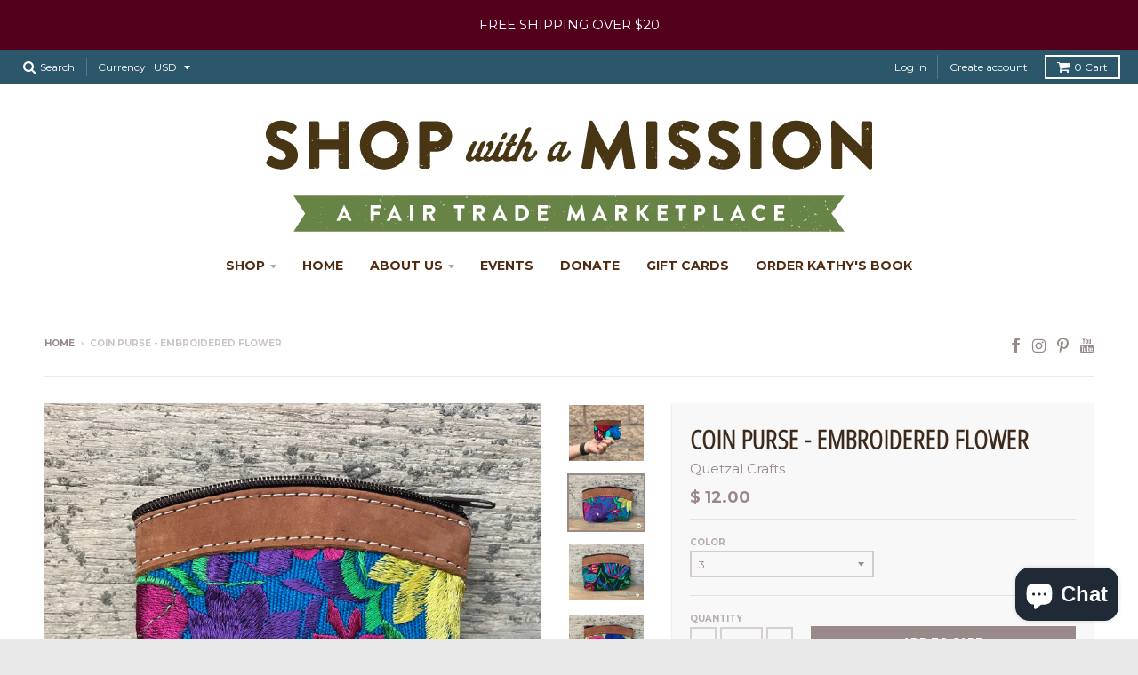

--- FILE ---
content_type: text/html; charset=utf-8
request_url: https://shopwithamission.com/products/coin-purse-embroidered-flower
body_size: 23679
content:
<!doctype html>
<!--[if lt IE 7]><html class="no-js lt-ie9 lt-ie8 lt-ie7" lang="en"> <![endif]-->
<!--[if IE 7]><html class="no-js lt-ie9 lt-ie8" lang="en"> <![endif]-->
<!--[if IE 8]><html class="no-js lt-ie9" lang="en"> <![endif]-->
<!--[if IE 9 ]><html class="ie9 no-js"> <![endif]-->
<!--[if (gt IE 9)|!(IE)]><!--> <html class="no-js" lang="en"> <!--<![endif]-->
<head>
  <meta charset="utf-8">
  <meta http-equiv="X-UA-Compatible" content="IE=edge,chrome=1">

  
  <link rel="shortcut icon" href="//shopwithamission.com/cdn/shop/files/IMG_3679_32x32.jpg?v=1613608652" type="image/png" />
  

  <!-- Title and description ================================================== -->
  <title>
  Coin Purse - Embroidered Flower &ndash; Shop with a Mission
  </title>
  
  <meta name="description" content="This gorgeous coin purse is hand embroidered with a variety of flowers. Canvas and leather. Zipper closure. 3.5” long x 3” tall x 1/2” wide at bottom Handmade in Guatemala QUETZAL CRAFTS - GUATEMALA In the outskirts of Antigua, Guatemala 3 different women&#39;s groups have all received small business loans from World Visio">
  

  <!-- Helpers ================================================== -->
  
<meta property="og:site_name" content="Shop with a Mission">
<meta property="og:url" content="https://shopwithamission.com/products/coin-purse-embroidered-flower">
<meta property="og:title" content="Coin Purse - Embroidered Flower">
<meta property="og:type" content="product">
<meta property="og:description" content="This gorgeous coin purse is hand embroidered with a variety of flowers. Canvas and leather. Zipper closure. 3.5” long x 3” tall x 1/2” wide at bottom Handmade in Guatemala QUETZAL CRAFTS - GUATEMALA In the outskirts of Antigua, Guatemala 3 different women&#39;s groups have all received small business loans from World Visio"><meta property="og:price:amount" content="12.00">
  <meta property="og:price:currency" content="USD"><meta property="og:image" content="http://shopwithamission.com/cdn/shop/products/image_2bb46bdd-d697-405f-a83d-c97cde21b358_1024x1024.jpg?v=1620685023"><meta property="og:image" content="http://shopwithamission.com/cdn/shop/products/image_8174d668-c94b-4ace-baf6-417ce405cedc_1024x1024.jpg?v=1665183736"><meta property="og:image" content="http://shopwithamission.com/cdn/shop/products/image_daf54879-6e3d-46b0-92ed-9063bcafe1c6_1024x1024.jpg?v=1665183832">
<meta property="og:image:secure_url" content="https://shopwithamission.com/cdn/shop/products/image_2bb46bdd-d697-405f-a83d-c97cde21b358_1024x1024.jpg?v=1620685023"><meta property="og:image:secure_url" content="https://shopwithamission.com/cdn/shop/products/image_8174d668-c94b-4ace-baf6-417ce405cedc_1024x1024.jpg?v=1665183736"><meta property="og:image:secure_url" content="https://shopwithamission.com/cdn/shop/products/image_daf54879-6e3d-46b0-92ed-9063bcafe1c6_1024x1024.jpg?v=1665183832">

<meta name="twitter:site" content="@">
<meta name="twitter:card" content="summary_large_image">
<meta name="twitter:title" content="Coin Purse - Embroidered Flower">
<meta name="twitter:description" content="This gorgeous coin purse is hand embroidered with a variety of flowers. Canvas and leather. Zipper closure. 3.5” long x 3” tall x 1/2” wide at bottom Handmade in Guatemala QUETZAL CRAFTS - GUATEMALA In the outskirts of Antigua, Guatemala 3 different women&#39;s groups have all received small business loans from World Visio">

  <link rel="canonical" href="https://shopwithamission.com/products/coin-purse-embroidered-flower">
  <meta name="viewport" content="width=device-width,initial-scale=1">
  <meta name="theme-color" content="#998a8a">

  <!-- CSS ================================================== -->
  <link href="//shopwithamission.com/cdn/shop/t/3/assets/district.scss.css?v=16719617539188323421698863513" rel="stylesheet" type="text/css" media="all" />
  
  
  

  
  
  
  
  
    <link href="//fonts.googleapis.com/css?family=Open+Sans+Condensed:300,300italic|Lato:400,400italic,700,700italic|Montserrat:400,700|" rel="stylesheet" type="text/css" media="all" />
  





  

  <!-- Header hook for plugins ================================================== -->
  <script>window.performance && window.performance.mark && window.performance.mark('shopify.content_for_header.start');</script><meta name="google-site-verification" content="gMihdhKvmESSUlU40pClbSYdTy-PCgF-Mmyy99K6vv8">
<meta id="shopify-digital-wallet" name="shopify-digital-wallet" content="/11660360/digital_wallets/dialog">
<meta name="shopify-checkout-api-token" content="19f71211b661f522222843513c9f4af9">
<meta id="in-context-paypal-metadata" data-shop-id="11660360" data-venmo-supported="false" data-environment="production" data-locale="en_US" data-paypal-v4="true" data-currency="USD">
<link rel="alternate" hreflang="x-default" href="https://shopwithamission.com/products/coin-purse-embroidered-flower">
<link rel="alternate" hreflang="en" href="https://shopwithamission.com/products/coin-purse-embroidered-flower">
<link rel="alternate" hreflang="en-IL" href="https://shopwithamission.com/en-il/products/coin-purse-embroidered-flower">
<link rel="alternate" type="application/json+oembed" href="https://shopwithamission.com/products/coin-purse-embroidered-flower.oembed">
<script async="async" src="/checkouts/internal/preloads.js?locale=en-US"></script>
<link rel="preconnect" href="https://shop.app" crossorigin="anonymous">
<script async="async" src="https://shop.app/checkouts/internal/preloads.js?locale=en-US&shop_id=11660360" crossorigin="anonymous"></script>
<script id="apple-pay-shop-capabilities" type="application/json">{"shopId":11660360,"countryCode":"US","currencyCode":"USD","merchantCapabilities":["supports3DS"],"merchantId":"gid:\/\/shopify\/Shop\/11660360","merchantName":"Shop with a Mission","requiredBillingContactFields":["postalAddress","email","phone"],"requiredShippingContactFields":["postalAddress","email","phone"],"shippingType":"shipping","supportedNetworks":["visa","masterCard","amex","discover","elo","jcb"],"total":{"type":"pending","label":"Shop with a Mission","amount":"1.00"},"shopifyPaymentsEnabled":true,"supportsSubscriptions":true}</script>
<script id="shopify-features" type="application/json">{"accessToken":"19f71211b661f522222843513c9f4af9","betas":["rich-media-storefront-analytics"],"domain":"shopwithamission.com","predictiveSearch":true,"shopId":11660360,"locale":"en"}</script>
<script>var Shopify = Shopify || {};
Shopify.shop = "shop-with-a-mission-1.myshopify.com";
Shopify.locale = "en";
Shopify.currency = {"active":"USD","rate":"1.0"};
Shopify.country = "US";
Shopify.theme = {"name":"District","id":139010753,"schema_name":"District","schema_version":"2.0.5","theme_store_id":735,"role":"main"};
Shopify.theme.handle = "null";
Shopify.theme.style = {"id":null,"handle":null};
Shopify.cdnHost = "shopwithamission.com/cdn";
Shopify.routes = Shopify.routes || {};
Shopify.routes.root = "/";</script>
<script type="module">!function(o){(o.Shopify=o.Shopify||{}).modules=!0}(window);</script>
<script>!function(o){function n(){var o=[];function n(){o.push(Array.prototype.slice.apply(arguments))}return n.q=o,n}var t=o.Shopify=o.Shopify||{};t.loadFeatures=n(),t.autoloadFeatures=n()}(window);</script>
<script>
  window.ShopifyPay = window.ShopifyPay || {};
  window.ShopifyPay.apiHost = "shop.app\/pay";
  window.ShopifyPay.redirectState = null;
</script>
<script id="shop-js-analytics" type="application/json">{"pageType":"product"}</script>
<script defer="defer" async type="module" src="//shopwithamission.com/cdn/shopifycloud/shop-js/modules/v2/client.init-shop-cart-sync_WVOgQShq.en.esm.js"></script>
<script defer="defer" async type="module" src="//shopwithamission.com/cdn/shopifycloud/shop-js/modules/v2/chunk.common_C_13GLB1.esm.js"></script>
<script defer="defer" async type="module" src="//shopwithamission.com/cdn/shopifycloud/shop-js/modules/v2/chunk.modal_CLfMGd0m.esm.js"></script>
<script type="module">
  await import("//shopwithamission.com/cdn/shopifycloud/shop-js/modules/v2/client.init-shop-cart-sync_WVOgQShq.en.esm.js");
await import("//shopwithamission.com/cdn/shopifycloud/shop-js/modules/v2/chunk.common_C_13GLB1.esm.js");
await import("//shopwithamission.com/cdn/shopifycloud/shop-js/modules/v2/chunk.modal_CLfMGd0m.esm.js");

  window.Shopify.SignInWithShop?.initShopCartSync?.({"fedCMEnabled":true,"windoidEnabled":true});

</script>
<script>
  window.Shopify = window.Shopify || {};
  if (!window.Shopify.featureAssets) window.Shopify.featureAssets = {};
  window.Shopify.featureAssets['shop-js'] = {"shop-cart-sync":["modules/v2/client.shop-cart-sync_DuR37GeY.en.esm.js","modules/v2/chunk.common_C_13GLB1.esm.js","modules/v2/chunk.modal_CLfMGd0m.esm.js"],"init-fed-cm":["modules/v2/client.init-fed-cm_BucUoe6W.en.esm.js","modules/v2/chunk.common_C_13GLB1.esm.js","modules/v2/chunk.modal_CLfMGd0m.esm.js"],"shop-toast-manager":["modules/v2/client.shop-toast-manager_B0JfrpKj.en.esm.js","modules/v2/chunk.common_C_13GLB1.esm.js","modules/v2/chunk.modal_CLfMGd0m.esm.js"],"init-shop-cart-sync":["modules/v2/client.init-shop-cart-sync_WVOgQShq.en.esm.js","modules/v2/chunk.common_C_13GLB1.esm.js","modules/v2/chunk.modal_CLfMGd0m.esm.js"],"shop-button":["modules/v2/client.shop-button_B_U3bv27.en.esm.js","modules/v2/chunk.common_C_13GLB1.esm.js","modules/v2/chunk.modal_CLfMGd0m.esm.js"],"init-windoid":["modules/v2/client.init-windoid_DuP9q_di.en.esm.js","modules/v2/chunk.common_C_13GLB1.esm.js","modules/v2/chunk.modal_CLfMGd0m.esm.js"],"shop-cash-offers":["modules/v2/client.shop-cash-offers_BmULhtno.en.esm.js","modules/v2/chunk.common_C_13GLB1.esm.js","modules/v2/chunk.modal_CLfMGd0m.esm.js"],"pay-button":["modules/v2/client.pay-button_CrPSEbOK.en.esm.js","modules/v2/chunk.common_C_13GLB1.esm.js","modules/v2/chunk.modal_CLfMGd0m.esm.js"],"init-customer-accounts":["modules/v2/client.init-customer-accounts_jNk9cPYQ.en.esm.js","modules/v2/client.shop-login-button_DJ5ldayH.en.esm.js","modules/v2/chunk.common_C_13GLB1.esm.js","modules/v2/chunk.modal_CLfMGd0m.esm.js"],"avatar":["modules/v2/client.avatar_BTnouDA3.en.esm.js"],"checkout-modal":["modules/v2/client.checkout-modal_pBPyh9w8.en.esm.js","modules/v2/chunk.common_C_13GLB1.esm.js","modules/v2/chunk.modal_CLfMGd0m.esm.js"],"init-shop-for-new-customer-accounts":["modules/v2/client.init-shop-for-new-customer-accounts_BUoCy7a5.en.esm.js","modules/v2/client.shop-login-button_DJ5ldayH.en.esm.js","modules/v2/chunk.common_C_13GLB1.esm.js","modules/v2/chunk.modal_CLfMGd0m.esm.js"],"init-customer-accounts-sign-up":["modules/v2/client.init-customer-accounts-sign-up_CnczCz9H.en.esm.js","modules/v2/client.shop-login-button_DJ5ldayH.en.esm.js","modules/v2/chunk.common_C_13GLB1.esm.js","modules/v2/chunk.modal_CLfMGd0m.esm.js"],"init-shop-email-lookup-coordinator":["modules/v2/client.init-shop-email-lookup-coordinator_CzjY5t9o.en.esm.js","modules/v2/chunk.common_C_13GLB1.esm.js","modules/v2/chunk.modal_CLfMGd0m.esm.js"],"shop-follow-button":["modules/v2/client.shop-follow-button_CsYC63q7.en.esm.js","modules/v2/chunk.common_C_13GLB1.esm.js","modules/v2/chunk.modal_CLfMGd0m.esm.js"],"shop-login-button":["modules/v2/client.shop-login-button_DJ5ldayH.en.esm.js","modules/v2/chunk.common_C_13GLB1.esm.js","modules/v2/chunk.modal_CLfMGd0m.esm.js"],"shop-login":["modules/v2/client.shop-login_B9ccPdmx.en.esm.js","modules/v2/chunk.common_C_13GLB1.esm.js","modules/v2/chunk.modal_CLfMGd0m.esm.js"],"lead-capture":["modules/v2/client.lead-capture_D0K_KgYb.en.esm.js","modules/v2/chunk.common_C_13GLB1.esm.js","modules/v2/chunk.modal_CLfMGd0m.esm.js"],"payment-terms":["modules/v2/client.payment-terms_BWmiNN46.en.esm.js","modules/v2/chunk.common_C_13GLB1.esm.js","modules/v2/chunk.modal_CLfMGd0m.esm.js"]};
</script>
<script>(function() {
  var isLoaded = false;
  function asyncLoad() {
    if (isLoaded) return;
    isLoaded = true;
    var urls = ["\/\/shopify.privy.com\/widget.js?shop=shop-with-a-mission-1.myshopify.com","https:\/\/inffuse-platform.appspot.com\/plugins\/shopify\/loader.js?app=calendar\u0026shop=shop-with-a-mission-1.myshopify.com\u0026shop=shop-with-a-mission-1.myshopify.com","https:\/\/swymv3starter-01.azureedge.net\/code\/swym-shopify.js?shop=shop-with-a-mission-1.myshopify.com","https:\/\/cdn.nfcube.com\/instafeed-eb41c6444ea3fed57836d1d772237374.js?shop=shop-with-a-mission-1.myshopify.com"];
    for (var i = 0; i < urls.length; i++) {
      var s = document.createElement('script');
      s.type = 'text/javascript';
      s.async = true;
      s.src = urls[i];
      var x = document.getElementsByTagName('script')[0];
      x.parentNode.insertBefore(s, x);
    }
  };
  if(window.attachEvent) {
    window.attachEvent('onload', asyncLoad);
  } else {
    window.addEventListener('load', asyncLoad, false);
  }
})();</script>
<script id="__st">var __st={"a":11660360,"offset":-28800,"reqid":"b9da5a3e-639a-4f0d-b2b5-d53107d6f759-1769625855","pageurl":"shopwithamission.com\/products\/coin-purse-embroidered-flower","u":"de2c73a51859","p":"product","rtyp":"product","rid":6709705900193};</script>
<script>window.ShopifyPaypalV4VisibilityTracking = true;</script>
<script id="captcha-bootstrap">!function(){'use strict';const t='contact',e='account',n='new_comment',o=[[t,t],['blogs',n],['comments',n],[t,'customer']],c=[[e,'customer_login'],[e,'guest_login'],[e,'recover_customer_password'],[e,'create_customer']],r=t=>t.map((([t,e])=>`form[action*='/${t}']:not([data-nocaptcha='true']) input[name='form_type'][value='${e}']`)).join(','),a=t=>()=>t?[...document.querySelectorAll(t)].map((t=>t.form)):[];function s(){const t=[...o],e=r(t);return a(e)}const i='password',u='form_key',d=['recaptcha-v3-token','g-recaptcha-response','h-captcha-response',i],f=()=>{try{return window.sessionStorage}catch{return}},m='__shopify_v',_=t=>t.elements[u];function p(t,e,n=!1){try{const o=window.sessionStorage,c=JSON.parse(o.getItem(e)),{data:r}=function(t){const{data:e,action:n}=t;return t[m]||n?{data:e,action:n}:{data:t,action:n}}(c);for(const[e,n]of Object.entries(r))t.elements[e]&&(t.elements[e].value=n);n&&o.removeItem(e)}catch(o){console.error('form repopulation failed',{error:o})}}const l='form_type',E='cptcha';function T(t){t.dataset[E]=!0}const w=window,h=w.document,L='Shopify',v='ce_forms',y='captcha';let A=!1;((t,e)=>{const n=(g='f06e6c50-85a8-45c8-87d0-21a2b65856fe',I='https://cdn.shopify.com/shopifycloud/storefront-forms-hcaptcha/ce_storefront_forms_captcha_hcaptcha.v1.5.2.iife.js',D={infoText:'Protected by hCaptcha',privacyText:'Privacy',termsText:'Terms'},(t,e,n)=>{const o=w[L][v],c=o.bindForm;if(c)return c(t,g,e,D).then(n);var r;o.q.push([[t,g,e,D],n]),r=I,A||(h.body.append(Object.assign(h.createElement('script'),{id:'captcha-provider',async:!0,src:r})),A=!0)});var g,I,D;w[L]=w[L]||{},w[L][v]=w[L][v]||{},w[L][v].q=[],w[L][y]=w[L][y]||{},w[L][y].protect=function(t,e){n(t,void 0,e),T(t)},Object.freeze(w[L][y]),function(t,e,n,w,h,L){const[v,y,A,g]=function(t,e,n){const i=e?o:[],u=t?c:[],d=[...i,...u],f=r(d),m=r(i),_=r(d.filter((([t,e])=>n.includes(e))));return[a(f),a(m),a(_),s()]}(w,h,L),I=t=>{const e=t.target;return e instanceof HTMLFormElement?e:e&&e.form},D=t=>v().includes(t);t.addEventListener('submit',(t=>{const e=I(t);if(!e)return;const n=D(e)&&!e.dataset.hcaptchaBound&&!e.dataset.recaptchaBound,o=_(e),c=g().includes(e)&&(!o||!o.value);(n||c)&&t.preventDefault(),c&&!n&&(function(t){try{if(!f())return;!function(t){const e=f();if(!e)return;const n=_(t);if(!n)return;const o=n.value;o&&e.removeItem(o)}(t);const e=Array.from(Array(32),(()=>Math.random().toString(36)[2])).join('');!function(t,e){_(t)||t.append(Object.assign(document.createElement('input'),{type:'hidden',name:u})),t.elements[u].value=e}(t,e),function(t,e){const n=f();if(!n)return;const o=[...t.querySelectorAll(`input[type='${i}']`)].map((({name:t})=>t)),c=[...d,...o],r={};for(const[a,s]of new FormData(t).entries())c.includes(a)||(r[a]=s);n.setItem(e,JSON.stringify({[m]:1,action:t.action,data:r}))}(t,e)}catch(e){console.error('failed to persist form',e)}}(e),e.submit())}));const S=(t,e)=>{t&&!t.dataset[E]&&(n(t,e.some((e=>e===t))),T(t))};for(const o of['focusin','change'])t.addEventListener(o,(t=>{const e=I(t);D(e)&&S(e,y())}));const B=e.get('form_key'),M=e.get(l),P=B&&M;t.addEventListener('DOMContentLoaded',(()=>{const t=y();if(P)for(const e of t)e.elements[l].value===M&&p(e,B);[...new Set([...A(),...v().filter((t=>'true'===t.dataset.shopifyCaptcha))])].forEach((e=>S(e,t)))}))}(h,new URLSearchParams(w.location.search),n,t,e,['guest_login'])})(!0,!0)}();</script>
<script integrity="sha256-4kQ18oKyAcykRKYeNunJcIwy7WH5gtpwJnB7kiuLZ1E=" data-source-attribution="shopify.loadfeatures" defer="defer" src="//shopwithamission.com/cdn/shopifycloud/storefront/assets/storefront/load_feature-a0a9edcb.js" crossorigin="anonymous"></script>
<script crossorigin="anonymous" defer="defer" src="//shopwithamission.com/cdn/shopifycloud/storefront/assets/shopify_pay/storefront-65b4c6d7.js?v=20250812"></script>
<script data-source-attribution="shopify.dynamic_checkout.dynamic.init">var Shopify=Shopify||{};Shopify.PaymentButton=Shopify.PaymentButton||{isStorefrontPortableWallets:!0,init:function(){window.Shopify.PaymentButton.init=function(){};var t=document.createElement("script");t.src="https://shopwithamission.com/cdn/shopifycloud/portable-wallets/latest/portable-wallets.en.js",t.type="module",document.head.appendChild(t)}};
</script>
<script data-source-attribution="shopify.dynamic_checkout.buyer_consent">
  function portableWalletsHideBuyerConsent(e){var t=document.getElementById("shopify-buyer-consent"),n=document.getElementById("shopify-subscription-policy-button");t&&n&&(t.classList.add("hidden"),t.setAttribute("aria-hidden","true"),n.removeEventListener("click",e))}function portableWalletsShowBuyerConsent(e){var t=document.getElementById("shopify-buyer-consent"),n=document.getElementById("shopify-subscription-policy-button");t&&n&&(t.classList.remove("hidden"),t.removeAttribute("aria-hidden"),n.addEventListener("click",e))}window.Shopify?.PaymentButton&&(window.Shopify.PaymentButton.hideBuyerConsent=portableWalletsHideBuyerConsent,window.Shopify.PaymentButton.showBuyerConsent=portableWalletsShowBuyerConsent);
</script>
<script data-source-attribution="shopify.dynamic_checkout.cart.bootstrap">document.addEventListener("DOMContentLoaded",(function(){function t(){return document.querySelector("shopify-accelerated-checkout-cart, shopify-accelerated-checkout")}if(t())Shopify.PaymentButton.init();else{new MutationObserver((function(e,n){t()&&(Shopify.PaymentButton.init(),n.disconnect())})).observe(document.body,{childList:!0,subtree:!0})}}));
</script>
<link id="shopify-accelerated-checkout-styles" rel="stylesheet" media="screen" href="https://shopwithamission.com/cdn/shopifycloud/portable-wallets/latest/accelerated-checkout-backwards-compat.css" crossorigin="anonymous">
<style id="shopify-accelerated-checkout-cart">
        #shopify-buyer-consent {
  margin-top: 1em;
  display: inline-block;
  width: 100%;
}

#shopify-buyer-consent.hidden {
  display: none;
}

#shopify-subscription-policy-button {
  background: none;
  border: none;
  padding: 0;
  text-decoration: underline;
  font-size: inherit;
  cursor: pointer;
}

#shopify-subscription-policy-button::before {
  box-shadow: none;
}

      </style>

<script>window.performance && window.performance.mark && window.performance.mark('shopify.content_for_header.end');</script>
  <!-- /snippets/oldIE-js.liquid -->


<!--[if lt IE 9]>

<script src="//cdnjs.cloudflare.com/ajax/libs/html5shiv/3.7.2/html5shiv.min.js" type="text/javascript"></script>
<script src="//shopwithamission.com/cdn/shop/t/3/assets/respond.min.js?v=52248677837542619231492024603" type="text/javascript"></script>
<link href="//shopwithamission.com/cdn/shop/t/3/assets/respond-proxy.html" id="respond-proxy" rel="respond-proxy" />
<link href="//shopwithamission.com/search?q=9d546b72a98b81d59ab5fefbe44382e0" id="respond-redirect" rel="respond-redirect" />
<script src="//shopwithamission.com/search?q=9d546b72a98b81d59ab5fefbe44382e0" type="text/javascript"></script>
<![endif]-->
  <script src="//shopwithamission.com/cdn/shop/t/3/assets/vendor.js?v=12589257298109011891492024609" type="text/javascript"></script>
  
  
  <!-- bold css for DM -->
  <style>
    
    .donate-button {
      width: 100%;
      padding: 8px;
      background: #998a8a;
      color: #fff;
      border: 0;
      font-size: 0.75em;
      text-transform: uppercase;
      font-weight: 600;
      cursor: pointer;
    }
    
    .donate-button:hover {
      background: #736464;
      color: #fff;
    }
  </style>
  
  
<script src="https://cdn.shopify.com/extensions/e8878072-2f6b-4e89-8082-94b04320908d/inbox-1254/assets/inbox-chat-loader.js" type="text/javascript" defer="defer"></script>
<link href="https://monorail-edge.shopifysvc.com" rel="dns-prefetch">
<script>(function(){if ("sendBeacon" in navigator && "performance" in window) {try {var session_token_from_headers = performance.getEntriesByType('navigation')[0].serverTiming.find(x => x.name == '_s').description;} catch {var session_token_from_headers = undefined;}var session_cookie_matches = document.cookie.match(/_shopify_s=([^;]*)/);var session_token_from_cookie = session_cookie_matches && session_cookie_matches.length === 2 ? session_cookie_matches[1] : "";var session_token = session_token_from_headers || session_token_from_cookie || "";function handle_abandonment_event(e) {var entries = performance.getEntries().filter(function(entry) {return /monorail-edge.shopifysvc.com/.test(entry.name);});if (!window.abandonment_tracked && entries.length === 0) {window.abandonment_tracked = true;var currentMs = Date.now();var navigation_start = performance.timing.navigationStart;var payload = {shop_id: 11660360,url: window.location.href,navigation_start,duration: currentMs - navigation_start,session_token,page_type: "product"};window.navigator.sendBeacon("https://monorail-edge.shopifysvc.com/v1/produce", JSON.stringify({schema_id: "online_store_buyer_site_abandonment/1.1",payload: payload,metadata: {event_created_at_ms: currentMs,event_sent_at_ms: currentMs}}));}}window.addEventListener('pagehide', handle_abandonment_event);}}());</script>
<script id="web-pixels-manager-setup">(function e(e,d,r,n,o){if(void 0===o&&(o={}),!Boolean(null===(a=null===(i=window.Shopify)||void 0===i?void 0:i.analytics)||void 0===a?void 0:a.replayQueue)){var i,a;window.Shopify=window.Shopify||{};var t=window.Shopify;t.analytics=t.analytics||{};var s=t.analytics;s.replayQueue=[],s.publish=function(e,d,r){return s.replayQueue.push([e,d,r]),!0};try{self.performance.mark("wpm:start")}catch(e){}var l=function(){var e={modern:/Edge?\/(1{2}[4-9]|1[2-9]\d|[2-9]\d{2}|\d{4,})\.\d+(\.\d+|)|Firefox\/(1{2}[4-9]|1[2-9]\d|[2-9]\d{2}|\d{4,})\.\d+(\.\d+|)|Chrom(ium|e)\/(9{2}|\d{3,})\.\d+(\.\d+|)|(Maci|X1{2}).+ Version\/(15\.\d+|(1[6-9]|[2-9]\d|\d{3,})\.\d+)([,.]\d+|)( \(\w+\)|)( Mobile\/\w+|) Safari\/|Chrome.+OPR\/(9{2}|\d{3,})\.\d+\.\d+|(CPU[ +]OS|iPhone[ +]OS|CPU[ +]iPhone|CPU IPhone OS|CPU iPad OS)[ +]+(15[._]\d+|(1[6-9]|[2-9]\d|\d{3,})[._]\d+)([._]\d+|)|Android:?[ /-](13[3-9]|1[4-9]\d|[2-9]\d{2}|\d{4,})(\.\d+|)(\.\d+|)|Android.+Firefox\/(13[5-9]|1[4-9]\d|[2-9]\d{2}|\d{4,})\.\d+(\.\d+|)|Android.+Chrom(ium|e)\/(13[3-9]|1[4-9]\d|[2-9]\d{2}|\d{4,})\.\d+(\.\d+|)|SamsungBrowser\/([2-9]\d|\d{3,})\.\d+/,legacy:/Edge?\/(1[6-9]|[2-9]\d|\d{3,})\.\d+(\.\d+|)|Firefox\/(5[4-9]|[6-9]\d|\d{3,})\.\d+(\.\d+|)|Chrom(ium|e)\/(5[1-9]|[6-9]\d|\d{3,})\.\d+(\.\d+|)([\d.]+$|.*Safari\/(?![\d.]+ Edge\/[\d.]+$))|(Maci|X1{2}).+ Version\/(10\.\d+|(1[1-9]|[2-9]\d|\d{3,})\.\d+)([,.]\d+|)( \(\w+\)|)( Mobile\/\w+|) Safari\/|Chrome.+OPR\/(3[89]|[4-9]\d|\d{3,})\.\d+\.\d+|(CPU[ +]OS|iPhone[ +]OS|CPU[ +]iPhone|CPU IPhone OS|CPU iPad OS)[ +]+(10[._]\d+|(1[1-9]|[2-9]\d|\d{3,})[._]\d+)([._]\d+|)|Android:?[ /-](13[3-9]|1[4-9]\d|[2-9]\d{2}|\d{4,})(\.\d+|)(\.\d+|)|Mobile Safari.+OPR\/([89]\d|\d{3,})\.\d+\.\d+|Android.+Firefox\/(13[5-9]|1[4-9]\d|[2-9]\d{2}|\d{4,})\.\d+(\.\d+|)|Android.+Chrom(ium|e)\/(13[3-9]|1[4-9]\d|[2-9]\d{2}|\d{4,})\.\d+(\.\d+|)|Android.+(UC? ?Browser|UCWEB|U3)[ /]?(15\.([5-9]|\d{2,})|(1[6-9]|[2-9]\d|\d{3,})\.\d+)\.\d+|SamsungBrowser\/(5\.\d+|([6-9]|\d{2,})\.\d+)|Android.+MQ{2}Browser\/(14(\.(9|\d{2,})|)|(1[5-9]|[2-9]\d|\d{3,})(\.\d+|))(\.\d+|)|K[Aa][Ii]OS\/(3\.\d+|([4-9]|\d{2,})\.\d+)(\.\d+|)/},d=e.modern,r=e.legacy,n=navigator.userAgent;return n.match(d)?"modern":n.match(r)?"legacy":"unknown"}(),u="modern"===l?"modern":"legacy",c=(null!=n?n:{modern:"",legacy:""})[u],f=function(e){return[e.baseUrl,"/wpm","/b",e.hashVersion,"modern"===e.buildTarget?"m":"l",".js"].join("")}({baseUrl:d,hashVersion:r,buildTarget:u}),m=function(e){var d=e.version,r=e.bundleTarget,n=e.surface,o=e.pageUrl,i=e.monorailEndpoint;return{emit:function(e){var a=e.status,t=e.errorMsg,s=(new Date).getTime(),l=JSON.stringify({metadata:{event_sent_at_ms:s},events:[{schema_id:"web_pixels_manager_load/3.1",payload:{version:d,bundle_target:r,page_url:o,status:a,surface:n,error_msg:t},metadata:{event_created_at_ms:s}}]});if(!i)return console&&console.warn&&console.warn("[Web Pixels Manager] No Monorail endpoint provided, skipping logging."),!1;try{return self.navigator.sendBeacon.bind(self.navigator)(i,l)}catch(e){}var u=new XMLHttpRequest;try{return u.open("POST",i,!0),u.setRequestHeader("Content-Type","text/plain"),u.send(l),!0}catch(e){return console&&console.warn&&console.warn("[Web Pixels Manager] Got an unhandled error while logging to Monorail."),!1}}}}({version:r,bundleTarget:l,surface:e.surface,pageUrl:self.location.href,monorailEndpoint:e.monorailEndpoint});try{o.browserTarget=l,function(e){var d=e.src,r=e.async,n=void 0===r||r,o=e.onload,i=e.onerror,a=e.sri,t=e.scriptDataAttributes,s=void 0===t?{}:t,l=document.createElement("script"),u=document.querySelector("head"),c=document.querySelector("body");if(l.async=n,l.src=d,a&&(l.integrity=a,l.crossOrigin="anonymous"),s)for(var f in s)if(Object.prototype.hasOwnProperty.call(s,f))try{l.dataset[f]=s[f]}catch(e){}if(o&&l.addEventListener("load",o),i&&l.addEventListener("error",i),u)u.appendChild(l);else{if(!c)throw new Error("Did not find a head or body element to append the script");c.appendChild(l)}}({src:f,async:!0,onload:function(){if(!function(){var e,d;return Boolean(null===(d=null===(e=window.Shopify)||void 0===e?void 0:e.analytics)||void 0===d?void 0:d.initialized)}()){var d=window.webPixelsManager.init(e)||void 0;if(d){var r=window.Shopify.analytics;r.replayQueue.forEach((function(e){var r=e[0],n=e[1],o=e[2];d.publishCustomEvent(r,n,o)})),r.replayQueue=[],r.publish=d.publishCustomEvent,r.visitor=d.visitor,r.initialized=!0}}},onerror:function(){return m.emit({status:"failed",errorMsg:"".concat(f," has failed to load")})},sri:function(e){var d=/^sha384-[A-Za-z0-9+/=]+$/;return"string"==typeof e&&d.test(e)}(c)?c:"",scriptDataAttributes:o}),m.emit({status:"loading"})}catch(e){m.emit({status:"failed",errorMsg:(null==e?void 0:e.message)||"Unknown error"})}}})({shopId: 11660360,storefrontBaseUrl: "https://shopwithamission.com",extensionsBaseUrl: "https://extensions.shopifycdn.com/cdn/shopifycloud/web-pixels-manager",monorailEndpoint: "https://monorail-edge.shopifysvc.com/unstable/produce_batch",surface: "storefront-renderer",enabledBetaFlags: ["2dca8a86"],webPixelsConfigList: [{"id":"167706844","configuration":"{\"pixel_id\":\"999316503912726\",\"pixel_type\":\"facebook_pixel\",\"metaapp_system_user_token\":\"-\"}","eventPayloadVersion":"v1","runtimeContext":"OPEN","scriptVersion":"ca16bc87fe92b6042fbaa3acc2fbdaa6","type":"APP","apiClientId":2329312,"privacyPurposes":["ANALYTICS","MARKETING","SALE_OF_DATA"],"dataSharingAdjustments":{"protectedCustomerApprovalScopes":["read_customer_address","read_customer_email","read_customer_name","read_customer_personal_data","read_customer_phone"]}},{"id":"shopify-app-pixel","configuration":"{}","eventPayloadVersion":"v1","runtimeContext":"STRICT","scriptVersion":"0450","apiClientId":"shopify-pixel","type":"APP","privacyPurposes":["ANALYTICS","MARKETING"]},{"id":"shopify-custom-pixel","eventPayloadVersion":"v1","runtimeContext":"LAX","scriptVersion":"0450","apiClientId":"shopify-pixel","type":"CUSTOM","privacyPurposes":["ANALYTICS","MARKETING"]}],isMerchantRequest: false,initData: {"shop":{"name":"Shop with a Mission","paymentSettings":{"currencyCode":"USD"},"myshopifyDomain":"shop-with-a-mission-1.myshopify.com","countryCode":"US","storefrontUrl":"https:\/\/shopwithamission.com"},"customer":null,"cart":null,"checkout":null,"productVariants":[{"price":{"amount":12.0,"currencyCode":"USD"},"product":{"title":"Coin Purse - Embroidered Flower","vendor":"Quetzal Crafts","id":"6709705900193","untranslatedTitle":"Coin Purse - Embroidered Flower","url":"\/products\/coin-purse-embroidered-flower","type":"Cosmetic Bags \u0026 Wallets"},"id":"39830491168929","image":{"src":"\/\/shopwithamission.com\/cdn\/shop\/products\/image_8174d668-c94b-4ace-baf6-417ce405cedc.jpg?v=1665183736"},"sku":"16-311","title":"3","untranslatedTitle":"3"},{"price":{"amount":12.0,"currencyCode":"USD"},"product":{"title":"Coin Purse - Embroidered Flower","vendor":"Quetzal Crafts","id":"6709705900193","untranslatedTitle":"Coin Purse - Embroidered Flower","url":"\/products\/coin-purse-embroidered-flower","type":"Cosmetic Bags \u0026 Wallets"},"id":"39830491627681","image":{"src":"\/\/shopwithamission.com\/cdn\/shop\/products\/image_daf54879-6e3d-46b0-92ed-9063bcafe1c6.jpg?v=1665183832"},"sku":"16-311","title":"6","untranslatedTitle":"6"},{"price":{"amount":12.0,"currencyCode":"USD"},"product":{"title":"Coin Purse - Embroidered Flower","vendor":"Quetzal Crafts","id":"6709705900193","untranslatedTitle":"Coin Purse - Embroidered Flower","url":"\/products\/coin-purse-embroidered-flower","type":"Cosmetic Bags \u0026 Wallets"},"id":"39830491725985","image":{"src":"\/\/shopwithamission.com\/cdn\/shop\/products\/image_413ed17a-1c78-4938-821b-439bab3ac014.jpg?v=1665183864"},"sku":"16-311","title":"7","untranslatedTitle":"7"},{"price":{"amount":12.0,"currencyCode":"USD"},"product":{"title":"Coin Purse - Embroidered Flower","vendor":"Quetzal Crafts","id":"6709705900193","untranslatedTitle":"Coin Purse - Embroidered Flower","url":"\/products\/coin-purse-embroidered-flower","type":"Cosmetic Bags \u0026 Wallets"},"id":"39830491758753","image":{"src":"\/\/shopwithamission.com\/cdn\/shop\/products\/image_600a3ef8-b737-4e31-a9f5-267215fd524a.jpg?v=1665183930"},"sku":"16-311","title":"8","untranslatedTitle":"8"}],"purchasingCompany":null},},"https://shopwithamission.com/cdn","fcfee988w5aeb613cpc8e4bc33m6693e112",{"modern":"","legacy":""},{"shopId":"11660360","storefrontBaseUrl":"https:\/\/shopwithamission.com","extensionBaseUrl":"https:\/\/extensions.shopifycdn.com\/cdn\/shopifycloud\/web-pixels-manager","surface":"storefront-renderer","enabledBetaFlags":"[\"2dca8a86\"]","isMerchantRequest":"false","hashVersion":"fcfee988w5aeb613cpc8e4bc33m6693e112","publish":"custom","events":"[[\"page_viewed\",{}],[\"product_viewed\",{\"productVariant\":{\"price\":{\"amount\":12.0,\"currencyCode\":\"USD\"},\"product\":{\"title\":\"Coin Purse - Embroidered Flower\",\"vendor\":\"Quetzal Crafts\",\"id\":\"6709705900193\",\"untranslatedTitle\":\"Coin Purse - Embroidered Flower\",\"url\":\"\/products\/coin-purse-embroidered-flower\",\"type\":\"Cosmetic Bags \u0026 Wallets\"},\"id\":\"39830491168929\",\"image\":{\"src\":\"\/\/shopwithamission.com\/cdn\/shop\/products\/image_8174d668-c94b-4ace-baf6-417ce405cedc.jpg?v=1665183736\"},\"sku\":\"16-311\",\"title\":\"3\",\"untranslatedTitle\":\"3\"}}]]"});</script><script>
  window.ShopifyAnalytics = window.ShopifyAnalytics || {};
  window.ShopifyAnalytics.meta = window.ShopifyAnalytics.meta || {};
  window.ShopifyAnalytics.meta.currency = 'USD';
  var meta = {"product":{"id":6709705900193,"gid":"gid:\/\/shopify\/Product\/6709705900193","vendor":"Quetzal Crafts","type":"Cosmetic Bags \u0026 Wallets","handle":"coin-purse-embroidered-flower","variants":[{"id":39830491168929,"price":1200,"name":"Coin Purse - Embroidered Flower - 3","public_title":"3","sku":"16-311"},{"id":39830491627681,"price":1200,"name":"Coin Purse - Embroidered Flower - 6","public_title":"6","sku":"16-311"},{"id":39830491725985,"price":1200,"name":"Coin Purse - Embroidered Flower - 7","public_title":"7","sku":"16-311"},{"id":39830491758753,"price":1200,"name":"Coin Purse - Embroidered Flower - 8","public_title":"8","sku":"16-311"}],"remote":false},"page":{"pageType":"product","resourceType":"product","resourceId":6709705900193,"requestId":"b9da5a3e-639a-4f0d-b2b5-d53107d6f759-1769625855"}};
  for (var attr in meta) {
    window.ShopifyAnalytics.meta[attr] = meta[attr];
  }
</script>
<script class="analytics">
  (function () {
    var customDocumentWrite = function(content) {
      var jquery = null;

      if (window.jQuery) {
        jquery = window.jQuery;
      } else if (window.Checkout && window.Checkout.$) {
        jquery = window.Checkout.$;
      }

      if (jquery) {
        jquery('body').append(content);
      }
    };

    var hasLoggedConversion = function(token) {
      if (token) {
        return document.cookie.indexOf('loggedConversion=' + token) !== -1;
      }
      return false;
    }

    var setCookieIfConversion = function(token) {
      if (token) {
        var twoMonthsFromNow = new Date(Date.now());
        twoMonthsFromNow.setMonth(twoMonthsFromNow.getMonth() + 2);

        document.cookie = 'loggedConversion=' + token + '; expires=' + twoMonthsFromNow;
      }
    }

    var trekkie = window.ShopifyAnalytics.lib = window.trekkie = window.trekkie || [];
    if (trekkie.integrations) {
      return;
    }
    trekkie.methods = [
      'identify',
      'page',
      'ready',
      'track',
      'trackForm',
      'trackLink'
    ];
    trekkie.factory = function(method) {
      return function() {
        var args = Array.prototype.slice.call(arguments);
        args.unshift(method);
        trekkie.push(args);
        return trekkie;
      };
    };
    for (var i = 0; i < trekkie.methods.length; i++) {
      var key = trekkie.methods[i];
      trekkie[key] = trekkie.factory(key);
    }
    trekkie.load = function(config) {
      trekkie.config = config || {};
      trekkie.config.initialDocumentCookie = document.cookie;
      var first = document.getElementsByTagName('script')[0];
      var script = document.createElement('script');
      script.type = 'text/javascript';
      script.onerror = function(e) {
        var scriptFallback = document.createElement('script');
        scriptFallback.type = 'text/javascript';
        scriptFallback.onerror = function(error) {
                var Monorail = {
      produce: function produce(monorailDomain, schemaId, payload) {
        var currentMs = new Date().getTime();
        var event = {
          schema_id: schemaId,
          payload: payload,
          metadata: {
            event_created_at_ms: currentMs,
            event_sent_at_ms: currentMs
          }
        };
        return Monorail.sendRequest("https://" + monorailDomain + "/v1/produce", JSON.stringify(event));
      },
      sendRequest: function sendRequest(endpointUrl, payload) {
        // Try the sendBeacon API
        if (window && window.navigator && typeof window.navigator.sendBeacon === 'function' && typeof window.Blob === 'function' && !Monorail.isIos12()) {
          var blobData = new window.Blob([payload], {
            type: 'text/plain'
          });

          if (window.navigator.sendBeacon(endpointUrl, blobData)) {
            return true;
          } // sendBeacon was not successful

        } // XHR beacon

        var xhr = new XMLHttpRequest();

        try {
          xhr.open('POST', endpointUrl);
          xhr.setRequestHeader('Content-Type', 'text/plain');
          xhr.send(payload);
        } catch (e) {
          console.log(e);
        }

        return false;
      },
      isIos12: function isIos12() {
        return window.navigator.userAgent.lastIndexOf('iPhone; CPU iPhone OS 12_') !== -1 || window.navigator.userAgent.lastIndexOf('iPad; CPU OS 12_') !== -1;
      }
    };
    Monorail.produce('monorail-edge.shopifysvc.com',
      'trekkie_storefront_load_errors/1.1',
      {shop_id: 11660360,
      theme_id: 139010753,
      app_name: "storefront",
      context_url: window.location.href,
      source_url: "//shopwithamission.com/cdn/s/trekkie.storefront.a804e9514e4efded663580eddd6991fcc12b5451.min.js"});

        };
        scriptFallback.async = true;
        scriptFallback.src = '//shopwithamission.com/cdn/s/trekkie.storefront.a804e9514e4efded663580eddd6991fcc12b5451.min.js';
        first.parentNode.insertBefore(scriptFallback, first);
      };
      script.async = true;
      script.src = '//shopwithamission.com/cdn/s/trekkie.storefront.a804e9514e4efded663580eddd6991fcc12b5451.min.js';
      first.parentNode.insertBefore(script, first);
    };
    trekkie.load(
      {"Trekkie":{"appName":"storefront","development":false,"defaultAttributes":{"shopId":11660360,"isMerchantRequest":null,"themeId":139010753,"themeCityHash":"11945860274574289347","contentLanguage":"en","currency":"USD","eventMetadataId":"8ac3c182-15c4-4f72-aee2-118ea5946462"},"isServerSideCookieWritingEnabled":true,"monorailRegion":"shop_domain","enabledBetaFlags":["65f19447","b5387b81"]},"Session Attribution":{},"S2S":{"facebookCapiEnabled":false,"source":"trekkie-storefront-renderer","apiClientId":580111}}
    );

    var loaded = false;
    trekkie.ready(function() {
      if (loaded) return;
      loaded = true;

      window.ShopifyAnalytics.lib = window.trekkie;

      var originalDocumentWrite = document.write;
      document.write = customDocumentWrite;
      try { window.ShopifyAnalytics.merchantGoogleAnalytics.call(this); } catch(error) {};
      document.write = originalDocumentWrite;

      window.ShopifyAnalytics.lib.page(null,{"pageType":"product","resourceType":"product","resourceId":6709705900193,"requestId":"b9da5a3e-639a-4f0d-b2b5-d53107d6f759-1769625855","shopifyEmitted":true});

      var match = window.location.pathname.match(/checkouts\/(.+)\/(thank_you|post_purchase)/)
      var token = match? match[1]: undefined;
      if (!hasLoggedConversion(token)) {
        setCookieIfConversion(token);
        window.ShopifyAnalytics.lib.track("Viewed Product",{"currency":"USD","variantId":39830491168929,"productId":6709705900193,"productGid":"gid:\/\/shopify\/Product\/6709705900193","name":"Coin Purse - Embroidered Flower - 3","price":"12.00","sku":"16-311","brand":"Quetzal Crafts","variant":"3","category":"Cosmetic Bags \u0026 Wallets","nonInteraction":true,"remote":false},undefined,undefined,{"shopifyEmitted":true});
      window.ShopifyAnalytics.lib.track("monorail:\/\/trekkie_storefront_viewed_product\/1.1",{"currency":"USD","variantId":39830491168929,"productId":6709705900193,"productGid":"gid:\/\/shopify\/Product\/6709705900193","name":"Coin Purse - Embroidered Flower - 3","price":"12.00","sku":"16-311","brand":"Quetzal Crafts","variant":"3","category":"Cosmetic Bags \u0026 Wallets","nonInteraction":true,"remote":false,"referer":"https:\/\/shopwithamission.com\/products\/coin-purse-embroidered-flower"});
      }
    });


        var eventsListenerScript = document.createElement('script');
        eventsListenerScript.async = true;
        eventsListenerScript.src = "//shopwithamission.com/cdn/shopifycloud/storefront/assets/shop_events_listener-3da45d37.js";
        document.getElementsByTagName('head')[0].appendChild(eventsListenerScript);

})();</script>
<script
  defer
  src="https://shopwithamission.com/cdn/shopifycloud/perf-kit/shopify-perf-kit-3.1.0.min.js"
  data-application="storefront-renderer"
  data-shop-id="11660360"
  data-render-region="gcp-us-east1"
  data-page-type="product"
  data-theme-instance-id="139010753"
  data-theme-name="District"
  data-theme-version="2.0.5"
  data-monorail-region="shop_domain"
  data-resource-timing-sampling-rate="10"
  data-shs="true"
  data-shs-beacon="true"
  data-shs-export-with-fetch="true"
  data-shs-logs-sample-rate="1"
  data-shs-beacon-endpoint="https://shopwithamission.com/api/collect"
></script>
</head>

<body id="coin-purse-embroidered-flower" class="template-product" >

  <div id="page">

    <div id="shopify-section-promos" class="shopify-section promos"><div data-section-id="promos" data-section-type="promos-section" data-scroll-lock="true">
  
    
    
      <header id="block-1508518938845" class="promo-bar promo-bar-1508518938845 align-center size-large placement-top"
        data-type="announcement-bar"
        data-hide-delay="no-delay"
        data-bar-placement="top"
        data-show-for="both"
        >
        
          <span class="promo-bar-text">FREE SHIPPING OVER $20</span>
        
      </header>
      <style>
        header.promo-bar-1508518938845 span.promo-bar-text {
          background-color: #53001c;
          color: #ffffff;
        }
      </style>
    

    
    

    
    

  
</div>


</div>
    <header class="util">
  <div class="wrapper">

    <div class="search-wrapper">
      <!-- /snippets/search-bar.liquid -->


<form action="/search" method="get" class="input-group search-bar" role="search">
  <div class="icon-wrapper">
    <span class="icon-fallback-text">
      <span class="icon icon-search" aria-hidden="true"></span>
      <span class="fallback-text">Search</span>
    </span>
  </div>
  <div class="input-wrapper">
    <input type="search" name="q" value="" placeholder="Search our store" class="input-group-field" aria-label="Search our store">
  </div>
  <div class="button-wrapper">
    <span class="input-group-btn">
      <button type="button" class="btn icon-fallback-text">
        <span class="icon icon-close" aria-hidden="true"></span>
        <span class="fallback-text">Close menu</span>
      </button>
    </span>
  </div>
</form>
    </div>

    <div class="left-wrapper">
      <ul class="text-links">
        <li class="mobile-menu">
          <a href="#menu" class="toggle-menu menu-link">
            <span class="icon-text">
              <span class="icon icon-menu" aria-hidden="true"></span>
              <span class="text" data-close-text="Close menu">Menu</span>
            </span>
          </a>
        </li>
        <li>
          <a href="#" class="search">
            <span class="icon-text">
              <span class="icon icon-search" aria-hidden="true"></span>
              <span class="text">Search</span>
            </span>
          </a>
        </li>
      </ul>
      
      
        <div class="currency-picker-contain">
  <label>Currency</label>
  <select class="currency-picker" name="currencies">
  
  
  <option value="USD" selected="selected">USD</option>
  
    
  
    
    <option value="CAD">CAD</option>
    
  
    
    <option value="GBP">GBP</option>
    
  
    
    <option value="EUR">EUR</option>
    
  
    
    <option value="JPY">JPY</option>
    
  
  </select>
</div>

      
    </div>

    <div class="right-wrapper">
      
      
        <!-- /snippets/accounts-nav.liquid -->
<ul class="text-links">
  
    <li>
      <a href="/account/login" id="customer_login_link">Log in</a>
    </li>
    <li>
      <a href="/account/register" id="customer_register_link">Create account</a>
    </li>
  
</ul>
      
      
      <a href="/cart" id="CartButton">
        <span class="icon-fallback-text">
          <span class="icon icon-cart" aria-hidden="true"></span>
        </span>
        <span id="CartCount">0</span>
        Cart
        <span id="CartCost" class="money"></span>

      </a>
      
        <!-- /snippets/cart-preview.liquid -->
<div class="cart-preview">
  <div class="cart-preview-title">
    Added to Cart
  </div>
  <div class="product-container">
    <div class="box product">
      <figure>
        <a href="#" class="product-image"></a>
        <figcaption>
          <a href="#" class="product-title"></a>
          <ul class="product-variant options"></ul>
          <span class="product-price price money"></span>
        </figcaption>
      </figure>
    </div>
  </div>
  <div class="cart-preview-total">
    
    <div class="count plural">You have <span class="item-count"></span> items in your cart</div>
    <div class="count singular">You have <span class="item-count">1</span> item in your cart</div>
    <div class="label">Total</div>
    <div class="total-price total"><span class="money"></span></div>
  </div>
  <a href="/cart" class="button solid">Check Out</a>
  <a href="#continue" class="button outline continue-shopping">Continue Shopping</a>
</div>
      
    </div>
  </div>
</header>

    <div id="shopify-section-header" class="shopify-section header"><div data-section-id="header" data-section-type="header-section">
  <div class="site-header-wrapper">
    <header class="site-header  full-width" data-scroll-lock="util" role="banner">

      <div class="wrapper">
        <div class="logo-nav-contain layout-vertical">
          
          <div class="logo-contain">
            
              <div class="site-logo has-image" itemscope itemtype="http://schema.org/Organization">
            
              
                <a href="/" itemprop="url" class="logo-image">
                  
                  <img src="//shopwithamission.com/cdn/shop/files/ShopMission_Logo_FIN_2000x.png?v=1613153908"
                    srcset="//shopwithamission.com/cdn/shop/files/ShopMission_Logo_FIN_2000x.png?v=1613153908 1x, //shopwithamission.com/cdn/shop/files/ShopMission_Logo_FIN_2000x@2x.png?v=1613153908 2x"
                    alt="Shop with a Mission"
                    itemprop="logo">
                </a>
              
            
              </div>
            
          </div>

          <nav class="nav-bar" role="navigation">
            <ul class="site-nav">
  
  
  
  

    <li class="has-dropdown " aria-haspopup="true">
      <a href="/collections/best-sellers">Shop</a>
      <ul class="dropdown" aria-hidden="true" role="menu">
        

          
          
          
          

          <li class=" " role="menuitem">
            <a href="/collections/new-arrivals" tabindex="-1">New Arrivals</a>
            
            
          </li>
        

          
          
          
          

          <li class=" " role="menuitem">
            <a href="/products/shopwithamission-com-gift-card" tabindex="-1">Gift Cards</a>
            
            
          </li>
        

          
          
          
          

          <li class=" has-sub-dropdown" role="menuitem">
            <a href="/" tabindex="-1">Gifts by price</a>
            
            
              <ul class="sub-dropdown">
                
                  <li class="sub-dropdown-item ">
                    <a href="/collections/gifts-5-and-under">$1 - $5</a>
                  </li>
                
                  <li class="sub-dropdown-item ">
                    <a href="/collections/gifts-10-and-under">$6 - $10</a>
                  </li>
                
                  <li class="sub-dropdown-item ">
                    <a href="/collections/gifts-25-and-under">$11 - $20</a>
                  </li>
                
                  <li class="sub-dropdown-item ">
                    <a href="/collections/gifts-50-and-under">$21 - $25</a>
                  </li>
                
                  <li class="sub-dropdown-item ">
                    <a href="/collections/gifts-under-100">$26 - $50</a>
                  </li>
                
                  <li class="sub-dropdown-item ">
                    <a href="/collections/gifts-under-300">$51 - $75</a>
                  </li>
                
                  <li class="sub-dropdown-item ">
                    <a href="/collections/76-100">$76 - $100</a>
                  </li>
                
                  <li class="sub-dropdown-item ">
                    <a href="/collections/101-150">$101 - $150</a>
                  </li>
                
                  <li class="sub-dropdown-item ">
                    <a href="/collections/151-300">$151 - $300</a>
                  </li>
                
              </ul>
            
          </li>
        

          
          
          
          

          <li class=" has-sub-dropdown" role="menuitem">
            <a href="/collections/handbags-accessories" tabindex="-1">Bags</a>
            
            
              <ul class="sub-dropdown">
                
                  <li class="sub-dropdown-item ">
                    <a href="/collections/backpacks">Backpacks</a>
                  </li>
                
                  <li class="sub-dropdown-item ">
                    <a href="/collections/crossbody-bags">Crossbody Bags</a>
                  </li>
                
                  <li class="sub-dropdown-item ">
                    <a href="/collections/duffle-bags">Duffle Bags</a>
                  </li>
                
                  <li class="sub-dropdown-item ">
                    <a href="/collections/clutches">Clutches</a>
                  </li>
                
                  <li class="sub-dropdown-item ">
                    <a href="/collections/purses">Purses</a>
                  </li>
                
                  <li class="sub-dropdown-item ">
                    <a href="/collections/overnight-bags">Overnight Bags</a>
                  </li>
                
              </ul>
            
          </li>
        

          
          
          
          

          <li class=" has-sub-dropdown" role="menuitem">
            <a href="/collections/jewelry" tabindex="-1">Jewelry </a>
            
            
              <ul class="sub-dropdown">
                
                  <li class="sub-dropdown-item ">
                    <a href="/collections/necklaces">Necklaces </a>
                  </li>
                
                  <li class="sub-dropdown-item ">
                    <a href="/collections/bracelets">Bracelets</a>
                  </li>
                
                  <li class="sub-dropdown-item ">
                    <a href="/collections/earrings">Earrings</a>
                  </li>
                
                  <li class="sub-dropdown-item ">
                    <a href="/collections/rings">Rings</a>
                  </li>
                
              </ul>
            
          </li>
        

          
          
          
          

          <li class=" has-sub-dropdown" role="menuitem">
            <a href="/collections/cosmetic-bags-wallets" tabindex="-1">Accessories</a>
            
            
              <ul class="sub-dropdown">
                
                  <li class="sub-dropdown-item ">
                    <a href="/collections/headwear-and-accessories">Headbands &amp; Hair Accessories</a>
                  </li>
                
                  <li class="sub-dropdown-item ">
                    <a href="/collections/scarves">Scarves</a>
                  </li>
                
                  <li class="sub-dropdown-item ">
                    <a href="/collections/face-masks">Face Masks</a>
                  </li>
                
              </ul>
            
          </li>
        

          
          
          
          

          <li class=" " role="menuitem">
            <a href="/collections/clothes-accessories" tabindex="-1">Clothing </a>
            
            
          </li>
        

          
          
          
          

          <li class=" has-sub-dropdown" role="menuitem">
            <a href="/collections/home-decor" tabindex="-1">Home Goods</a>
            
            
              <ul class="sub-dropdown">
                
                  <li class="sub-dropdown-item ">
                    <a href="/collections/aprons-hot-pads">Aprons</a>
                  </li>
                
                  <li class="sub-dropdown-item ">
                    <a href="/collections/baskets">Baskets &amp; Bowls</a>
                  </li>
                
                  <li class="sub-dropdown-item ">
                    <a href="/collections/dining-entertainment">Kitchen &amp; Dining</a>
                  </li>
                
                  <li class="sub-dropdown-item ">
                    <a href="/collections/salad-sets">Salad Sets</a>
                  </li>
                
                  <li class="sub-dropdown-item ">
                    <a href="/collections/housewares">Housewares</a>
                  </li>
                
              </ul>
            
          </li>
        

          
          
          
          

          <li class=" has-sub-dropdown" role="menuitem">
            <a href="/collections/valentines-day-gifts" tabindex="-1">Gifts</a>
            
            
              <ul class="sub-dropdown">
                
                  <li class="sub-dropdown-item ">
                    <a href="/collections/cards-gift-giving">Cards</a>
                  </li>
                
                  <li class="sub-dropdown-item ">
                    <a href="/collections/best-sellers">Best Sellers</a>
                  </li>
                
                  <li class="sub-dropdown-item ">
                    <a href="/collections/kids-gifts">Kid&#39;s Gifts</a>
                  </li>
                
                  <li class="sub-dropdown-item ">
                    <a href="/collections/fathers-day-gifts">Men&#39;s Gifts</a>
                  </li>
                
                  <li class="sub-dropdown-item ">
                    <a href="/collections/office-school-supplies">Office &amp; Corporate Gifts</a>
                  </li>
                
                  <li class="sub-dropdown-item ">
                    <a href="/collections/wooden-gifts">Wooden Gifts</a>
                  </li>
                
                  <li class="sub-dropdown-item ">
                    <a href="/collections/beautiful-home-gifts">Beautiful Home Gifts</a>
                  </li>
                
                  <li class="sub-dropdown-item ">
                    <a href="/collections/cute-kids-gifts">Cute Kids Gifts</a>
                  </li>
                
                  <li class="sub-dropdown-item ">
                    <a href="/collections/gorgeous-gifts">Gorgeous gifts</a>
                  </li>
                
              </ul>
            
          </li>
        

          
          
          
          

          <li class=" has-sub-dropdown" role="menuitem">
            <a href="/collections/christmas-decor" tabindex="-1">Christmas </a>
            
            
              <ul class="sub-dropdown">
                
                  <li class="sub-dropdown-item ">
                    <a href="/collections/all-new-christmas-decor-pretty-purses">All new christmas decor &amp; pretty purses</a>
                  </li>
                
              </ul>
            
          </li>
        

          
          
          
          

          <li class=" has-sub-dropdown" role="menuitem">
            <a href="#" tabindex="-1">Shop by Country</a>
            
            
              <ul class="sub-dropdown">
                
                  <li class="sub-dropdown-item ">
                    <a href="/collections/bolivia">Bolivia</a>
                  </li>
                
                  <li class="sub-dropdown-item ">
                    <a href="/collections/cambodia">Cambodia</a>
                  </li>
                
                  <li class="sub-dropdown-item ">
                    <a href="/collections/china">China</a>
                  </li>
                
                  <li class="sub-dropdown-item ">
                    <a href="/collections/ethiopia">Ethiopia</a>
                  </li>
                
                  <li class="sub-dropdown-item ">
                    <a href="/collections/greece">Greece</a>
                  </li>
                
                  <li class="sub-dropdown-item ">
                    <a href="/collections/guatemala">Guatemala</a>
                  </li>
                
                  <li class="sub-dropdown-item ">
                    <a href="/collections/india">India</a>
                  </li>
                
                  <li class="sub-dropdown-item ">
                    <a href="/collections/jordan">Jordan</a>
                  </li>
                
                  <li class="sub-dropdown-item ">
                    <a href="/collections/kenya">Kenya</a>
                  </li>
                
                  <li class="sub-dropdown-item ">
                    <a href="/collections/mexico">Mexico</a>
                  </li>
                
                  <li class="sub-dropdown-item ">
                    <a href="/collections/philippines">Philippines</a>
                  </li>
                
                  <li class="sub-dropdown-item ">
                    <a href="/collections/thailand">Thailand</a>
                  </li>
                
                  <li class="sub-dropdown-item ">
                    <a href="/collections/turkey">Turkey</a>
                  </li>
                
              </ul>
            
          </li>
        

          
          
          
          

          <li class=" " role="menuitem">
            <a href="/collections/order-repurposed-here" tabindex="-1">Kathy’s book</a>
            
            
          </li>
        
      </ul>
    </li>
  
  
  
  
  
    <li >
      <a href="/">Home</a>
    </li>
  
  
  
  
  

    <li class="has-dropdown " aria-haspopup="true">
      <a href="/pages/about-us">About us</a>
      <ul class="dropdown" aria-hidden="true" role="menu">
        

          
          
          
          

          <li class=" " role="menuitem">
            <a href="/pages/contact-us" tabindex="-1">Contact us</a>
            
            
          </li>
        
      </ul>
    </li>
  
  
  
  
  
    <li >
      <a href="/pages/events">Events</a>
    </li>
  
  
  
  
  
    <li >
      <a href="/pages/donate">Donate</a>
    </li>
  
  
  
  
  
    <li >
      <a href="/products/shopwithamission-com-gift-card">Gift Cards</a>
    </li>
  
  
  
  
  
    <li >
      <a href="/collections/order-repurposed-here">Order Kathy's Book </a>
    </li>
  
  
</ul>

          </nav>
        </div>

      </div>
    </header>
  </div>
</div>

<nav id="menu" class="panel" role="navigation">
  <div class="search">
    <!-- /snippets/search-bar.liquid -->


<form action="/search" method="get" class="input-group search-bar" role="search">
  <div class="icon-wrapper">
    <span class="icon-fallback-text">
      <span class="icon icon-search" aria-hidden="true"></span>
      <span class="fallback-text">Search</span>
    </span>
  </div>
  <div class="input-wrapper">
    <input type="search" name="q" value="" placeholder="Search our store" class="input-group-field" aria-label="Search our store">
  </div>
  <div class="button-wrapper">
    <span class="input-group-btn">
      <button type="button" class="btn icon-fallback-text">
        <span class="icon icon-close" aria-hidden="true"></span>
        <span class="fallback-text">Close menu</span>
      </button>
    </span>
  </div>
</form>
  </div>

  <ul class="site-nav">
  
  
  
  

    <li class="has-dropdown " aria-haspopup="true">
      <a href="/collections/best-sellers">Shop</a>
      <ul class="dropdown" aria-hidden="true" role="menu">
        

          
          
          
          

          <li class=" " role="menuitem">
            <a href="/collections/new-arrivals" tabindex="-1">New Arrivals</a>
            
            
          </li>
        

          
          
          
          

          <li class=" " role="menuitem">
            <a href="/products/shopwithamission-com-gift-card" tabindex="-1">Gift Cards</a>
            
            
          </li>
        

          
          
          
          

          <li class=" has-sub-dropdown" role="menuitem">
            <a href="/" tabindex="-1">Gifts by price</a>
            
            
              <ul class="sub-dropdown">
                
                  <li class="sub-dropdown-item ">
                    <a href="/collections/gifts-5-and-under">$1 - $5</a>
                  </li>
                
                  <li class="sub-dropdown-item ">
                    <a href="/collections/gifts-10-and-under">$6 - $10</a>
                  </li>
                
                  <li class="sub-dropdown-item ">
                    <a href="/collections/gifts-25-and-under">$11 - $20</a>
                  </li>
                
                  <li class="sub-dropdown-item ">
                    <a href="/collections/gifts-50-and-under">$21 - $25</a>
                  </li>
                
                  <li class="sub-dropdown-item ">
                    <a href="/collections/gifts-under-100">$26 - $50</a>
                  </li>
                
                  <li class="sub-dropdown-item ">
                    <a href="/collections/gifts-under-300">$51 - $75</a>
                  </li>
                
                  <li class="sub-dropdown-item ">
                    <a href="/collections/76-100">$76 - $100</a>
                  </li>
                
                  <li class="sub-dropdown-item ">
                    <a href="/collections/101-150">$101 - $150</a>
                  </li>
                
                  <li class="sub-dropdown-item ">
                    <a href="/collections/151-300">$151 - $300</a>
                  </li>
                
              </ul>
            
          </li>
        

          
          
          
          

          <li class=" has-sub-dropdown" role="menuitem">
            <a href="/collections/handbags-accessories" tabindex="-1">Bags</a>
            
            
              <ul class="sub-dropdown">
                
                  <li class="sub-dropdown-item ">
                    <a href="/collections/backpacks">Backpacks</a>
                  </li>
                
                  <li class="sub-dropdown-item ">
                    <a href="/collections/crossbody-bags">Crossbody Bags</a>
                  </li>
                
                  <li class="sub-dropdown-item ">
                    <a href="/collections/duffle-bags">Duffle Bags</a>
                  </li>
                
                  <li class="sub-dropdown-item ">
                    <a href="/collections/clutches">Clutches</a>
                  </li>
                
                  <li class="sub-dropdown-item ">
                    <a href="/collections/purses">Purses</a>
                  </li>
                
                  <li class="sub-dropdown-item ">
                    <a href="/collections/overnight-bags">Overnight Bags</a>
                  </li>
                
              </ul>
            
          </li>
        

          
          
          
          

          <li class=" has-sub-dropdown" role="menuitem">
            <a href="/collections/jewelry" tabindex="-1">Jewelry </a>
            
            
              <ul class="sub-dropdown">
                
                  <li class="sub-dropdown-item ">
                    <a href="/collections/necklaces">Necklaces </a>
                  </li>
                
                  <li class="sub-dropdown-item ">
                    <a href="/collections/bracelets">Bracelets</a>
                  </li>
                
                  <li class="sub-dropdown-item ">
                    <a href="/collections/earrings">Earrings</a>
                  </li>
                
                  <li class="sub-dropdown-item ">
                    <a href="/collections/rings">Rings</a>
                  </li>
                
              </ul>
            
          </li>
        

          
          
          
          

          <li class=" has-sub-dropdown" role="menuitem">
            <a href="/collections/cosmetic-bags-wallets" tabindex="-1">Accessories</a>
            
            
              <ul class="sub-dropdown">
                
                  <li class="sub-dropdown-item ">
                    <a href="/collections/headwear-and-accessories">Headbands &amp; Hair Accessories</a>
                  </li>
                
                  <li class="sub-dropdown-item ">
                    <a href="/collections/scarves">Scarves</a>
                  </li>
                
                  <li class="sub-dropdown-item ">
                    <a href="/collections/face-masks">Face Masks</a>
                  </li>
                
              </ul>
            
          </li>
        

          
          
          
          

          <li class=" " role="menuitem">
            <a href="/collections/clothes-accessories" tabindex="-1">Clothing </a>
            
            
          </li>
        

          
          
          
          

          <li class=" has-sub-dropdown" role="menuitem">
            <a href="/collections/home-decor" tabindex="-1">Home Goods</a>
            
            
              <ul class="sub-dropdown">
                
                  <li class="sub-dropdown-item ">
                    <a href="/collections/aprons-hot-pads">Aprons</a>
                  </li>
                
                  <li class="sub-dropdown-item ">
                    <a href="/collections/baskets">Baskets &amp; Bowls</a>
                  </li>
                
                  <li class="sub-dropdown-item ">
                    <a href="/collections/dining-entertainment">Kitchen &amp; Dining</a>
                  </li>
                
                  <li class="sub-dropdown-item ">
                    <a href="/collections/salad-sets">Salad Sets</a>
                  </li>
                
                  <li class="sub-dropdown-item ">
                    <a href="/collections/housewares">Housewares</a>
                  </li>
                
              </ul>
            
          </li>
        

          
          
          
          

          <li class=" has-sub-dropdown" role="menuitem">
            <a href="/collections/valentines-day-gifts" tabindex="-1">Gifts</a>
            
            
              <ul class="sub-dropdown">
                
                  <li class="sub-dropdown-item ">
                    <a href="/collections/cards-gift-giving">Cards</a>
                  </li>
                
                  <li class="sub-dropdown-item ">
                    <a href="/collections/best-sellers">Best Sellers</a>
                  </li>
                
                  <li class="sub-dropdown-item ">
                    <a href="/collections/kids-gifts">Kid&#39;s Gifts</a>
                  </li>
                
                  <li class="sub-dropdown-item ">
                    <a href="/collections/fathers-day-gifts">Men&#39;s Gifts</a>
                  </li>
                
                  <li class="sub-dropdown-item ">
                    <a href="/collections/office-school-supplies">Office &amp; Corporate Gifts</a>
                  </li>
                
                  <li class="sub-dropdown-item ">
                    <a href="/collections/wooden-gifts">Wooden Gifts</a>
                  </li>
                
                  <li class="sub-dropdown-item ">
                    <a href="/collections/beautiful-home-gifts">Beautiful Home Gifts</a>
                  </li>
                
                  <li class="sub-dropdown-item ">
                    <a href="/collections/cute-kids-gifts">Cute Kids Gifts</a>
                  </li>
                
                  <li class="sub-dropdown-item ">
                    <a href="/collections/gorgeous-gifts">Gorgeous gifts</a>
                  </li>
                
              </ul>
            
          </li>
        

          
          
          
          

          <li class=" has-sub-dropdown" role="menuitem">
            <a href="/collections/christmas-decor" tabindex="-1">Christmas </a>
            
            
              <ul class="sub-dropdown">
                
                  <li class="sub-dropdown-item ">
                    <a href="/collections/all-new-christmas-decor-pretty-purses">All new christmas decor &amp; pretty purses</a>
                  </li>
                
              </ul>
            
          </li>
        

          
          
          
          

          <li class=" has-sub-dropdown" role="menuitem">
            <a href="#" tabindex="-1">Shop by Country</a>
            
            
              <ul class="sub-dropdown">
                
                  <li class="sub-dropdown-item ">
                    <a href="/collections/bolivia">Bolivia</a>
                  </li>
                
                  <li class="sub-dropdown-item ">
                    <a href="/collections/cambodia">Cambodia</a>
                  </li>
                
                  <li class="sub-dropdown-item ">
                    <a href="/collections/china">China</a>
                  </li>
                
                  <li class="sub-dropdown-item ">
                    <a href="/collections/ethiopia">Ethiopia</a>
                  </li>
                
                  <li class="sub-dropdown-item ">
                    <a href="/collections/greece">Greece</a>
                  </li>
                
                  <li class="sub-dropdown-item ">
                    <a href="/collections/guatemala">Guatemala</a>
                  </li>
                
                  <li class="sub-dropdown-item ">
                    <a href="/collections/india">India</a>
                  </li>
                
                  <li class="sub-dropdown-item ">
                    <a href="/collections/jordan">Jordan</a>
                  </li>
                
                  <li class="sub-dropdown-item ">
                    <a href="/collections/kenya">Kenya</a>
                  </li>
                
                  <li class="sub-dropdown-item ">
                    <a href="/collections/mexico">Mexico</a>
                  </li>
                
                  <li class="sub-dropdown-item ">
                    <a href="/collections/philippines">Philippines</a>
                  </li>
                
                  <li class="sub-dropdown-item ">
                    <a href="/collections/thailand">Thailand</a>
                  </li>
                
                  <li class="sub-dropdown-item ">
                    <a href="/collections/turkey">Turkey</a>
                  </li>
                
              </ul>
            
          </li>
        

          
          
          
          

          <li class=" " role="menuitem">
            <a href="/collections/order-repurposed-here" tabindex="-1">Kathy’s book</a>
            
            
          </li>
        
      </ul>
    </li>
  
  
  
  
  
    <li >
      <a href="/">Home</a>
    </li>
  
  
  
  
  

    <li class="has-dropdown " aria-haspopup="true">
      <a href="/pages/about-us">About us</a>
      <ul class="dropdown" aria-hidden="true" role="menu">
        

          
          
          
          

          <li class=" " role="menuitem">
            <a href="/pages/contact-us" tabindex="-1">Contact us</a>
            
            
          </li>
        
      </ul>
    </li>
  
  
  
  
  
    <li >
      <a href="/pages/events">Events</a>
    </li>
  
  
  
  
  
    <li >
      <a href="/pages/donate">Donate</a>
    </li>
  
  
  
  
  
    <li >
      <a href="/products/shopwithamission-com-gift-card">Gift Cards</a>
    </li>
  
  
  
  
  
    <li >
      <a href="/collections/order-repurposed-here">Order Kathy's Book </a>
    </li>
  
  
</ul>


  <div class="account">
    
      <!-- /snippets/accounts-nav.liquid -->
<ul class="text-links">
  
    <li>
      <a href="/account/login" id="customer_login_link">Log in</a>
    </li>
    <li>
      <a href="/account/register" id="customer_register_link">Create account</a>
    </li>
  
</ul>
    
  </div>
</nav>

<style>
  
  header.util .wrapper {
    padding: 0;
    max-width: 100%;
  }
  header.util .wrapper .left-wrapper,
  header.util .wrapper .right-wrapper {
    margin: 6px 20px;
  }
  
</style>


</div>

    <main class="main-content" role="main">
      

<div id="shopify-section-product-template" class="shopify-section"><div class="product-template" id="ProductSection-product-template" data-section-id="product-template" data-section-type="product-template" data-enable-history-state="true">
  <section class="single-product" itemscope itemtype="http://schema.org/Product">
    <meta itemprop="name" content="Coin Purse - Embroidered Flower">
    <meta itemprop="url" content="https://shopwithamission.com/products/coin-purse-embroidered-flower">
    <meta itemprop="image" content="//shopwithamission.com/cdn/shop/products/image_2bb46bdd-d697-405f-a83d-c97cde21b358_1024x1024.jpg?v=1620685023">
    
    
    <div class="wrapper">

      <header class="content-util">
      <!-- /snippets/breadcrumb.liquid -->


<nav class="breadcrumb" role="navigation" aria-label="breadcrumbs">
  <a href="/" title="Back to the frontpage">Home</a>

  

    
    <span aria-hidden="true">&rsaquo;</span>
    <span>Coin Purse - Embroidered Flower</span>

  
</nav>


      <ul class="social-icons">
  
  
  <li>
    <a href="https://www.facebook.com/shopwithamission/?ref=br_rs" title="Shop with a Mission on Facebook">
      <span class="icon-fallback-text">
        <span class="icon icon-facebook" aria-hidden="true"></span>
        <span class="fallback-text">Facebook</span>
      </span>
    </a>
  </li>
  
  
  <li>
    <a href="https://www.instagram.com/shopwithamission/" title="Shop with a Mission on Instagram">
      <span class="icon-fallback-text">
        <span class="icon icon-instagram" aria-hidden="true"></span>
        <span class="fallback-text">Instagram</span>
      </span>
    </a>
  </li>
  
  
  <li>
    <a href="https://www.pinterest.com/shopwamission/?eq=shopwamission&etslf=6636" title="Shop with a Mission on Pinterest">
      <span class="icon-fallback-text">
        <span class="icon icon-pinterest" aria-hidden="true"></span>
        <span class="fallback-text">Pinterest</span>
      </span>
    </a>
  </li>
  
  
  
  <li>
    <a href="https://www.youtube.com/channel/UCfEPhNgJkVGI5yuL40ImLrw" title="Shop with a Mission on Youtube">
      <span class="icon-fallback-text">
        <span class="icon icon-youtube" aria-hidden="true"></span>
        <span class="fallback-text">Youtube</span>
      </span>
    </a>
  </li>
  
  
  
  
  
  
  
</ul>
      </header>

      <header class="product-header">
        <div class="product-jump-container">
          
          
        </div>

      </header>

      <div class="grid">
        <div class="product-images thumbnails-placement-side">
          <div class="images-container"><div class="featured " id="ProductPhoto">
              
              <div class="featured-container featured-container-product-template featured-zoom" data-zoom="true" data-lightbox="true">
                <a href="//shopwithamission.com/cdn/shop/products/image_8174d668-c94b-4ace-baf6-417ce405cedc_1800x.jpg?v=1665183736" data-position="0">
                  <img src="//shopwithamission.com/cdn/shop/products/image_8174d668-c94b-4ace-baf6-417ce405cedc_800x.jpg?v=1665183736" alt="Coin Purse - Embroidered Flower" id="FeaturedImage-product-template">
                </a>
              </div>
            </div>
            
            
              <div class="thumbnails" >
                <ul id="ProductThumbs-product-template">

                  
                    <li>
                      <a href="//shopwithamission.com/cdn/shop/products/image_2bb46bdd-d697-405f-a83d-c97cde21b358_1800x.jpg?v=1620685023" class="product-single__thumbnail--product-template">
                        <img src="//shopwithamission.com/cdn/shop/products/image_2bb46bdd-d697-405f-a83d-c97cde21b358_120x.jpg?v=1620685023" data-img="//shopwithamission.com/cdn/shop/products/image_2bb46bdd-d697-405f-a83d-c97cde21b358_800x.jpg?v=1620685023" data-highres="//shopwithamission.com/cdn/shop/products/image_2bb46bdd-d697-405f-a83d-c97cde21b358_1800x.jpg?v=1620685023" data-position="0" alt="Coin Purse - Embroidered Flower">
                      </a>
                    </li>
                  
                    <li>
                      <a href="//shopwithamission.com/cdn/shop/products/image_8174d668-c94b-4ace-baf6-417ce405cedc_1800x.jpg?v=1665183736" class="product-single__thumbnail--product-template">
                        <img src="//shopwithamission.com/cdn/shop/products/image_8174d668-c94b-4ace-baf6-417ce405cedc_120x.jpg?v=1665183736" data-img="//shopwithamission.com/cdn/shop/products/image_8174d668-c94b-4ace-baf6-417ce405cedc_800x.jpg?v=1665183736" data-highres="//shopwithamission.com/cdn/shop/products/image_8174d668-c94b-4ace-baf6-417ce405cedc_1800x.jpg?v=1665183736" data-position="1" alt="Coin Purse - Embroidered Flower">
                      </a>
                    </li>
                  
                    <li>
                      <a href="//shopwithamission.com/cdn/shop/products/image_daf54879-6e3d-46b0-92ed-9063bcafe1c6_1800x.jpg?v=1665183832" class="product-single__thumbnail--product-template">
                        <img src="//shopwithamission.com/cdn/shop/products/image_daf54879-6e3d-46b0-92ed-9063bcafe1c6_120x.jpg?v=1665183832" data-img="//shopwithamission.com/cdn/shop/products/image_daf54879-6e3d-46b0-92ed-9063bcafe1c6_800x.jpg?v=1665183832" data-highres="//shopwithamission.com/cdn/shop/products/image_daf54879-6e3d-46b0-92ed-9063bcafe1c6_1800x.jpg?v=1665183832" data-position="2" alt="Coin Purse - Embroidered Flower">
                      </a>
                    </li>
                  
                    <li>
                      <a href="//shopwithamission.com/cdn/shop/products/image_413ed17a-1c78-4938-821b-439bab3ac014_1800x.jpg?v=1665183864" class="product-single__thumbnail--product-template">
                        <img src="//shopwithamission.com/cdn/shop/products/image_413ed17a-1c78-4938-821b-439bab3ac014_120x.jpg?v=1665183864" data-img="//shopwithamission.com/cdn/shop/products/image_413ed17a-1c78-4938-821b-439bab3ac014_800x.jpg?v=1665183864" data-highres="//shopwithamission.com/cdn/shop/products/image_413ed17a-1c78-4938-821b-439bab3ac014_1800x.jpg?v=1665183864" data-position="3" alt="Coin Purse - Embroidered Flower">
                      </a>
                    </li>
                  
                    <li>
                      <a href="//shopwithamission.com/cdn/shop/products/image_600a3ef8-b737-4e31-a9f5-267215fd524a_1800x.jpg?v=1665183930" class="product-single__thumbnail--product-template">
                        <img src="//shopwithamission.com/cdn/shop/products/image_600a3ef8-b737-4e31-a9f5-267215fd524a_120x.jpg?v=1665183930" data-img="//shopwithamission.com/cdn/shop/products/image_600a3ef8-b737-4e31-a9f5-267215fd524a_800x.jpg?v=1665183930" data-highres="//shopwithamission.com/cdn/shop/products/image_600a3ef8-b737-4e31-a9f5-267215fd524a_1800x.jpg?v=1665183930" data-position="4" alt="Coin Purse - Embroidered Flower">
                      </a>
                    </li>
                  

                </ul>
              </div>
            
          </div>
        </div>

        <aside class="product-aside">
          <div class="purchase-box padding-box" itemprop="offers" itemscope itemtype="http://schema.org/Offer">
            <meta itemprop="priceCurrency" content="USD">
            <link itemprop="availability" href="http://schema.org/InStock">

            
            <form action="/cart/add" method="post" enctype="multipart/form-data" id="AddToCartForm" class="form-vertical product-form product-form-product-template" data-section="product-template">

              <div class="product-title">
                <h1 itemprop="name">Coin Purse - Embroidered Flower</h1>
                
                  <span class="vendor"><a href="/collections/vendors?q=Quetzal%20Crafts" title="Quetzal Crafts">Quetzal Crafts</a></span>
                
              </div>
              
              
              

              
              



              <div class="selection-wrapper price product-single__price-product-template">
                <span class="money" id="ProductPrice-product-template" itemprop="price" content="12.00">$ 12.00</span>
                
                  <p id="ComparePrice-product-template" style="display:none;">
                    Compare at <span class="money"></span>
                  </p>
                
              </div>
              
                <!-- bold donation unless ends here -->

              
              
                <div class="selection-wrapper variant js">
                  <div class="variant-grid">
                    
                      <div class="selector-wrapper">
                        <label  for="SingleOptionSelector-0">
                          Color
                        </label>

                        <select class="single-option-selector single-option-selector-product-template" id="SingleOptionSelector-0" data-name="Color" data-index="option1">
                          
                            <option value="3" selected="selected">
                              3
                            </option>
                          
                            <option value="6" >
                              6
                            </option>
                          
                            <option value="7" >
                              7
                            </option>
                          
                            <option value="8" >
                              8
                            </option>
                          
                        </select>
                      </div>
                    
                  </div>
                </div>
              

              
              <div class="selection-wrapper variant no-js">
                <div class="selector-wrapper full-width">
                  <select name="id" id="ProductSelect-product-template" data-section="product-template" class="product-form__variants no-js">
                    
                      
                        <option  selected="selected"  value="39830491168929" data-sku="16-311">
                          3 - $ 12.00 USD
                        </option>
                      
                    
                      
                        <option disabled="disabled">6 - Sold Out</option>
                      
                    
                      
                        <option  value="39830491725985" data-sku="16-311">
                          7 - $ 12.00 USD
                        </option>
                      
                    
                      
                        <option  value="39830491758753" data-sku="16-311">
                          8 - $ 12.00 USD
                        </option>
                      
                    
                  </select>
                </div>
              </div>


              <div class="error cart-error cart-error-product-template"></div>
              
              
              
              <div class="selection-wrapper cart">
                
                  <div class="selector-wrapper quantity quantity-product-template" >
                    <label for="Quantity">Quantity</label>
                    <div class="quantity-select quantity-select-product-template">
                      <div class="button-wrapper">
                        <button class="adjust adjust-minus">-</button>
                      </div>
                      <div class="input-wrapper">
                        <input type="text" class="quantity" value="1" min="1" pattern="[0-9]*" name="quantity" id="Quantity">
                      </div>
                      <div class="button-wrapper">
                        <button class="adjust adjust-plus">+</button>
                      </div>
                    </div>
                  </div>
                
                
                
                
                
                <div class="button-wrapper">
                  <button type="submit" name="add" id="AddToCart-product-template" class="button solid " >
                    <span id="AddToCartText-product-template">
                      
                        Add to Cart
                      
                    </span>
                  </button>
                </div>
                
              </div>
              
                <!-- bold donation unless ends here -->

            </form>
          </div>
          <div class="description rte" itemprop="description">
            <p><strong>This gorgeous coin purse is hand embroidered with a variety of flowers.</strong></p>
<ul>
<li>Canvas and leather.</li>
<li>Zipper closure.</li>
<li>3.5” long x 3” tall x 1/2” wide at bottom</li>
<li>Handmade in Guatemala</li>
</ul>
<p><span><strong>QUETZAL CRAFTS - GUATEMALA</strong> </span><br><span>In the outskirts of Antigua, Guatemala 3 different women's groups have all received small business loans from World Vision International. They are comprised of women from the Mayan Tribe, and are heirs of a long line of weavers and embroiderers. They come from very rural areas in Guatemala and exist off of very little income. The purchase of this product helps employ those in the rural villages of Antigua and supports these women's small businesses!  </span></p>
<p><span>Learn more about the Quetzal Crafts project in Guatemala </span><a href="http://www.heavenlytreasures.org/guatemala/">here</a><span>.</span></p>
          </div>
          
            






    
    
    


<ul class="social-share">
  
  
    <li class="facebook">
      <div class="fb-like" data-href="https://shopwithamission.com/products/coin-purse-embroidered-flower" data-layout="button_count" data-action="recommend" data-show-faces="false" data-share="true"></div>
    </li>
  
  
    <li class="twitter">
      <a href="https://twitter.com/share" class="twitter-share-button" data-url="https://shopwithamission.com/products/coin-purse-embroidered-flower" data-text="Coin Purse - Embroidered Flower">Tweet</a>
    </li>
  
  
  
    <li class="pinterest">
      <a href="//www.pinterest.com/pin/create/button/?url=https://shopwithamission.com/products/coin-purse-embroidered-flower&amp;media=//shopwithamission.com/cdn/shop/products/image_2bb46bdd-d697-405f-a83d-c97cde21b358_1024x1024.jpg?v=1620685023&amp;description=Coin%20Purse%20-%20Embroidered%20Flower" data-pin-do="buttonPin" data-pin-config="beside" data-pin-color="white"><img src="//assets.pinterest.com/images/pidgets/pinit_fg_en_rect_white_20.png" /></a>
    </li>
  
  
</ul>



<div id="fb-root"></div>
<script>(function(d, s, id) {
  var js, fjs = d.getElementsByTagName(s)[0];
  if (d.getElementById(id)) return;
  js = d.createElement(s); js.id = id;
  js.src = "//connect.facebook.net/en_US/sdk.js#xfbml=1&version=v2.3";
  fjs.parentNode.insertBefore(js, fjs);
}(document, 'script', 'facebook-jssdk'));</script>




<script type="text/javascript" async defer src="//assets.pinterest.com/js/pinit.js"></script>




<script>!function(d,s,id){var js,fjs=d.getElementsByTagName(s)[0],p=/^http:/.test(d.location)?'http':'https';if(!d.getElementById(id)){js=d.createElement(s);js.id=id;js.src=p+'://platform.twitter.com/widgets.js';fjs.parentNode.insertBefore(js,fjs);}}(document, 'script', 'twitter-wjs');</script>





          
        </aside>
      </div>

    </div>
  </section>

  
  
    <div class="product-block-container" >
      <div class="simple-collection layout-4">
            <div class="wrapper">
              <header>
                
                  <h4>Related products</h4>
                
                
              </header>
              <div class="product-container">
                  







<div class="box product">
  
  <figure>
    <div class="image-table">
      <div class="image-cell">
        <a href="/collections/guatemala/products/woven-notebook-lg" class="product-image view-alt" style="background-image: url('//shopwithamission.com/cdn/shop/products/image_60376c14-5d17-4d24-b560-47bdb3260e85_500x.jpg?v=1620435399');" >
          <img src="//shopwithamission.com/cdn/shop/products/image_8d058edd-aa2b-46a0-9ff2-b155ae0d2c3e_500x.jpg?v=1620435399" alt="Woven Notebook LG">
          
            
          
        </a>
      </div>
    </div>
    <figcaption>
      <div class="product-title">
        <a href="/collections/guatemala/products/woven-notebook-lg" class="title">Woven Notebook LG</a>
        
          <span class="vendor"><a href="/collections/vendors?q=Quetzal%20Crafts" title="Quetzal Crafts">Quetzal Crafts</a></span>
        
      </div>
      <span class="price">
      
        
        <span class="money">$ 15.00</span>
      
      </span>
    </figcaption>
  </figure>
</div>

                
                  







<div class="box product">
  
  <figure>
    <div class="image-table">
      <div class="image-cell">
        <a href="/collections/guatemala/products/jaspe-stuffed-animal" class="product-image view-alt" style="background-image: url('//shopwithamission.com/cdn/shop/products/Photo_Mar_10_11_43_33_AM_500x.jpg?v=1629228439');" >
          <img src="//shopwithamission.com/cdn/shop/products/image_afce47d5-a136-49b5-98ef-bbd019690efb_500x.jpg?v=1629228439" alt="Jaspe Stuffed Animal">
          
            
          
        </a>
      </div>
    </div>
    <figcaption>
      <div class="product-title">
        <a href="/collections/guatemala/products/jaspe-stuffed-animal" class="title">Jaspe Stuffed Animal</a>
        
          <span class="vendor"><a href="/collections/vendors?q=Quetzal%20Crafts" title="Quetzal Crafts">Quetzal Crafts</a></span>
        
      </div>
      <span class="price">
      
        
        <span class="money">$ 12.00</span>
      
      </span>
    </figcaption>
  </figure>
</div>

                
                  







<div class="box product">
  
  <figure>
    <div class="image-table">
      <div class="image-cell">
        <a href="/collections/guatemala/products/wipil-coin-purse" class="product-image view-alt" style="background-image: url('//shopwithamission.com/cdn/shop/products/image_53403da0-1cd7-4333-8912-6cee670e3705_500x.jpg?v=1661212502');" >
          <img src="//shopwithamission.com/cdn/shop/products/image_161705d6-afa4-4772-9fc1-c337022d2d9f_500x.jpg?v=1661212583" alt="Wipil Coin Purse">
          
            
          
        </a>
      </div>
    </div>
    <figcaption>
      <div class="product-title">
        <a href="/collections/guatemala/products/wipil-coin-purse" class="title">Wipil Coin Purse</a>
        
          <span class="vendor"><a href="/collections/vendors?q=Quetzal%20Crafts" title="Quetzal Crafts">Quetzal Crafts</a></span>
        
      </div>
      <span class="price">
      
        
        <span class="money">$ 6.00</span>
      
      </span>
    </figcaption>
  </figure>
</div>

                
                  







<div class="box product">
  
  <figure>
    <div class="image-table">
      <div class="image-cell">
        <a href="/collections/guatemala/products/panalito-cell-phone-purse" class="product-image view-alt" style="background-image: url('//shopwithamission.com/cdn/shop/products/image_94cf8b43-900c-4ccd-825a-fb636775e6d8_500x.jpg?v=1663876058');" >
          <img src="//shopwithamission.com/cdn/shop/products/image_832c7835-8349-4c55-b2d5-bbfa0267910b_500x.jpg?v=1663876116" alt="Panalito Cell Phone Purse">
          
            
          
        </a>
      </div>
    </div>
    <figcaption>
      <div class="product-title">
        <a href="/collections/guatemala/products/panalito-cell-phone-purse" class="title">Panalito Cell Phone Purse</a>
        
          <span class="vendor"><a href="/collections/vendors?q=Quetzal%20Crafts" title="Quetzal Crafts">Quetzal Crafts</a></span>
        
      </div>
      <span class="price">
      
        
        <span class="money">$ 6.00</span>
      
      </span>
    </figcaption>
  </figure>
</div>

                
              </div>
            </div>
          </div>
      
    </div>
  

</div>

  <script type="application/json" id="ProductJson-product-template">
    {"id":6709705900193,"title":"Coin Purse - Embroidered Flower","handle":"coin-purse-embroidered-flower","description":"\u003cp\u003e\u003cstrong\u003eThis gorgeous coin purse is hand embroidered with a variety of flowers.\u003c\/strong\u003e\u003c\/p\u003e\n\u003cul\u003e\n\u003cli\u003eCanvas and leather.\u003c\/li\u003e\n\u003cli\u003eZipper closure.\u003c\/li\u003e\n\u003cli\u003e3.5” long x 3” tall x 1\/2” wide at bottom\u003c\/li\u003e\n\u003cli\u003eHandmade in Guatemala\u003c\/li\u003e\n\u003c\/ul\u003e\n\u003cp\u003e\u003cspan\u003e\u003cstrong\u003eQUETZAL CRAFTS - GUATEMALA\u003c\/strong\u003e \u003c\/span\u003e\u003cbr\u003e\u003cspan\u003eIn the outskirts of Antigua, Guatemala 3 different women's groups have all received small business loans from World Vision International. They are comprised of women from the Mayan Tribe, and are heirs of a long line of weavers and embroiderers. They come from very rural areas in Guatemala and exist off of very little income. The purchase of this product helps employ those in the rural villages of Antigua and supports these women's small businesses!  \u003c\/span\u003e\u003c\/p\u003e\n\u003cp\u003e\u003cspan\u003eLearn more about the Quetzal Crafts project in Guatemala \u003c\/span\u003e\u003ca href=\"http:\/\/www.heavenlytreasures.org\/guatemala\/\"\u003ehere\u003c\/a\u003e\u003cspan\u003e.\u003c\/span\u003e\u003c\/p\u003e","published_at":"2022-10-07T16:08:10-07:00","created_at":"2021-05-06T23:10:55-07:00","vendor":"Quetzal Crafts","type":"Cosmetic Bags \u0026 Wallets","tags":["clutch","coin purse","cosmetic","cosmetic bag","essential oils","floral","flowers","Guatemala","leather coin purse","new","new goodies","recently restocked","small bag","small purse"],"price":1200,"price_min":1200,"price_max":1200,"available":true,"price_varies":false,"compare_at_price":null,"compare_at_price_min":0,"compare_at_price_max":0,"compare_at_price_varies":false,"variants":[{"id":39830491168929,"title":"3","option1":"3","option2":null,"option3":null,"sku":"16-311","requires_shipping":true,"taxable":true,"featured_image":{"id":38013292806364,"product_id":6709705900193,"position":2,"created_at":"2022-10-07T15:44:40-07:00","updated_at":"2022-10-07T16:02:16-07:00","alt":null,"width":4032,"height":3024,"src":"\/\/shopwithamission.com\/cdn\/shop\/products\/image_8174d668-c94b-4ace-baf6-417ce405cedc.jpg?v=1665183736","variant_ids":[39830491168929]},"available":true,"name":"Coin Purse - Embroidered Flower - 3","public_title":"3","options":["3"],"price":1200,"weight":57,"compare_at_price":null,"inventory_quantity":1,"inventory_management":"shopify","inventory_policy":"deny","barcode":"","featured_media":{"alt":null,"id":30599056097500,"position":2,"preview_image":{"aspect_ratio":1.333,"height":3024,"width":4032,"src":"\/\/shopwithamission.com\/cdn\/shop\/products\/image_8174d668-c94b-4ace-baf6-417ce405cedc.jpg?v=1665183736"}},"requires_selling_plan":false,"selling_plan_allocations":[]},{"id":39830491627681,"title":"6","option1":"6","option2":null,"option3":null,"sku":"16-311","requires_shipping":true,"taxable":true,"featured_image":{"id":38013294084316,"product_id":6709705900193,"position":3,"created_at":"2022-10-07T15:44:57-07:00","updated_at":"2022-10-07T16:03:52-07:00","alt":null,"width":4032,"height":3024,"src":"\/\/shopwithamission.com\/cdn\/shop\/products\/image_daf54879-6e3d-46b0-92ed-9063bcafe1c6.jpg?v=1665183832","variant_ids":[39830491627681]},"available":false,"name":"Coin Purse - Embroidered Flower - 6","public_title":"6","options":["6"],"price":1200,"weight":57,"compare_at_price":null,"inventory_quantity":0,"inventory_management":"shopify","inventory_policy":"deny","barcode":"","featured_media":{"alt":null,"id":30599057572060,"position":3,"preview_image":{"aspect_ratio":1.333,"height":3024,"width":4032,"src":"\/\/shopwithamission.com\/cdn\/shop\/products\/image_daf54879-6e3d-46b0-92ed-9063bcafe1c6.jpg?v=1665183832"}},"requires_selling_plan":false,"selling_plan_allocations":[]},{"id":39830491725985,"title":"7","option1":"7","option2":null,"option3":null,"sku":"16-311","requires_shipping":true,"taxable":true,"featured_image":{"id":38013294117084,"product_id":6709705900193,"position":4,"created_at":"2022-10-07T15:45:02-07:00","updated_at":"2022-10-07T16:04:24-07:00","alt":null,"width":4032,"height":3024,"src":"\/\/shopwithamission.com\/cdn\/shop\/products\/image_413ed17a-1c78-4938-821b-439bab3ac014.jpg?v=1665183864","variant_ids":[39830491725985]},"available":true,"name":"Coin Purse - Embroidered Flower - 7","public_title":"7","options":["7"],"price":1200,"weight":57,"compare_at_price":null,"inventory_quantity":1,"inventory_management":"shopify","inventory_policy":"deny","barcode":"","featured_media":{"alt":null,"id":30599057637596,"position":4,"preview_image":{"aspect_ratio":1.333,"height":3024,"width":4032,"src":"\/\/shopwithamission.com\/cdn\/shop\/products\/image_413ed17a-1c78-4938-821b-439bab3ac014.jpg?v=1665183864"}},"requires_selling_plan":false,"selling_plan_allocations":[]},{"id":39830491758753,"title":"8","option1":"8","option2":null,"option3":null,"sku":"16-311","requires_shipping":true,"taxable":true,"featured_image":{"id":38013294510300,"product_id":6709705900193,"position":5,"created_at":"2022-10-07T15:45:10-07:00","updated_at":"2022-10-07T16:05:30-07:00","alt":null,"width":4032,"height":3024,"src":"\/\/shopwithamission.com\/cdn\/shop\/products\/image_600a3ef8-b737-4e31-a9f5-267215fd524a.jpg?v=1665183930","variant_ids":[39830491758753]},"available":true,"name":"Coin Purse - Embroidered Flower - 8","public_title":"8","options":["8"],"price":1200,"weight":57,"compare_at_price":null,"inventory_quantity":1,"inventory_management":"shopify","inventory_policy":"deny","barcode":"","featured_media":{"alt":null,"id":30599057965276,"position":5,"preview_image":{"aspect_ratio":1.333,"height":3024,"width":4032,"src":"\/\/shopwithamission.com\/cdn\/shop\/products\/image_600a3ef8-b737-4e31-a9f5-267215fd524a.jpg?v=1665183930"}},"requires_selling_plan":false,"selling_plan_allocations":[]}],"images":["\/\/shopwithamission.com\/cdn\/shop\/products\/image_2bb46bdd-d697-405f-a83d-c97cde21b358.jpg?v=1620685023","\/\/shopwithamission.com\/cdn\/shop\/products\/image_8174d668-c94b-4ace-baf6-417ce405cedc.jpg?v=1665183736","\/\/shopwithamission.com\/cdn\/shop\/products\/image_daf54879-6e3d-46b0-92ed-9063bcafe1c6.jpg?v=1665183832","\/\/shopwithamission.com\/cdn\/shop\/products\/image_413ed17a-1c78-4938-821b-439bab3ac014.jpg?v=1665183864","\/\/shopwithamission.com\/cdn\/shop\/products\/image_600a3ef8-b737-4e31-a9f5-267215fd524a.jpg?v=1665183930"],"featured_image":"\/\/shopwithamission.com\/cdn\/shop\/products\/image_2bb46bdd-d697-405f-a83d-c97cde21b358.jpg?v=1620685023","options":["Color"],"media":[{"alt":null,"id":21438333223073,"position":1,"preview_image":{"aspect_ratio":1.333,"height":3024,"width":4032,"src":"\/\/shopwithamission.com\/cdn\/shop\/products\/image_2bb46bdd-d697-405f-a83d-c97cde21b358.jpg?v=1620685023"},"aspect_ratio":1.333,"height":3024,"media_type":"image","src":"\/\/shopwithamission.com\/cdn\/shop\/products\/image_2bb46bdd-d697-405f-a83d-c97cde21b358.jpg?v=1620685023","width":4032},{"alt":null,"id":30599056097500,"position":2,"preview_image":{"aspect_ratio":1.333,"height":3024,"width":4032,"src":"\/\/shopwithamission.com\/cdn\/shop\/products\/image_8174d668-c94b-4ace-baf6-417ce405cedc.jpg?v=1665183736"},"aspect_ratio":1.333,"height":3024,"media_type":"image","src":"\/\/shopwithamission.com\/cdn\/shop\/products\/image_8174d668-c94b-4ace-baf6-417ce405cedc.jpg?v=1665183736","width":4032},{"alt":null,"id":30599057572060,"position":3,"preview_image":{"aspect_ratio":1.333,"height":3024,"width":4032,"src":"\/\/shopwithamission.com\/cdn\/shop\/products\/image_daf54879-6e3d-46b0-92ed-9063bcafe1c6.jpg?v=1665183832"},"aspect_ratio":1.333,"height":3024,"media_type":"image","src":"\/\/shopwithamission.com\/cdn\/shop\/products\/image_daf54879-6e3d-46b0-92ed-9063bcafe1c6.jpg?v=1665183832","width":4032},{"alt":null,"id":30599057637596,"position":4,"preview_image":{"aspect_ratio":1.333,"height":3024,"width":4032,"src":"\/\/shopwithamission.com\/cdn\/shop\/products\/image_413ed17a-1c78-4938-821b-439bab3ac014.jpg?v=1665183864"},"aspect_ratio":1.333,"height":3024,"media_type":"image","src":"\/\/shopwithamission.com\/cdn\/shop\/products\/image_413ed17a-1c78-4938-821b-439bab3ac014.jpg?v=1665183864","width":4032},{"alt":null,"id":30599057965276,"position":5,"preview_image":{"aspect_ratio":1.333,"height":3024,"width":4032,"src":"\/\/shopwithamission.com\/cdn\/shop\/products\/image_600a3ef8-b737-4e31-a9f5-267215fd524a.jpg?v=1665183930"},"aspect_ratio":1.333,"height":3024,"media_type":"image","src":"\/\/shopwithamission.com\/cdn\/shop\/products\/image_600a3ef8-b737-4e31-a9f5-267215fd524a.jpg?v=1665183930","width":4032}],"requires_selling_plan":false,"selling_plan_groups":[],"content":"\u003cp\u003e\u003cstrong\u003eThis gorgeous coin purse is hand embroidered with a variety of flowers.\u003c\/strong\u003e\u003c\/p\u003e\n\u003cul\u003e\n\u003cli\u003eCanvas and leather.\u003c\/li\u003e\n\u003cli\u003eZipper closure.\u003c\/li\u003e\n\u003cli\u003e3.5” long x 3” tall x 1\/2” wide at bottom\u003c\/li\u003e\n\u003cli\u003eHandmade in Guatemala\u003c\/li\u003e\n\u003c\/ul\u003e\n\u003cp\u003e\u003cspan\u003e\u003cstrong\u003eQUETZAL CRAFTS - GUATEMALA\u003c\/strong\u003e \u003c\/span\u003e\u003cbr\u003e\u003cspan\u003eIn the outskirts of Antigua, Guatemala 3 different women's groups have all received small business loans from World Vision International. They are comprised of women from the Mayan Tribe, and are heirs of a long line of weavers and embroiderers. They come from very rural areas in Guatemala and exist off of very little income. The purchase of this product helps employ those in the rural villages of Antigua and supports these women's small businesses!  \u003c\/span\u003e\u003c\/p\u003e\n\u003cp\u003e\u003cspan\u003eLearn more about the Quetzal Crafts project in Guatemala \u003c\/span\u003e\u003ca href=\"http:\/\/www.heavenlytreasures.org\/guatemala\/\"\u003ehere\u003c\/a\u003e\u003cspan\u003e.\u003c\/span\u003e\u003c\/p\u003e"}
  </script>



</div>

    </main>

    <div id="shopify-section-footer" class="shopify-section footer"><div data-section-id="footer" data-section-type="footer-section">
  <footer class="site-footer">
    <div class="wrapper">
      <div class="grid">
      

        

        
        
          <div class="box box-1 box-first  layout-4 newsletter" >
            <div class="offer-message">
              
                <h4>Newsletter</h4>
              
              
                <p>Subscribe to be the first to hear about our exclusive offers and latest arrivals <br> <br>Visit our organization's website<br>www.heavenlytreasures.org</p>
              
            </div>
            <div class="offer-email">
              <!-- /snippets/newsletter-subscribe.liquid -->


  <form method="post" action="/contact#contact_form" id="contact_form" accept-charset="UTF-8" class="contact-form"><input type="hidden" name="form_type" value="customer" /><input type="hidden" name="utf8" value="✓" />
    

    
      <input type="hidden" name="contact[tags]" value="prospect, email subscribe">
      <div class="input-row">
        <div class="input-wrapper">
          <input type="email" name="contact[email]" id="email" placeholder="email@example.com" class="input-group-field" required>
        </div>
        <div class="button-wrapper">
          <button type="submit" id="subscribe" class="btn">Go</button>
        </div>
      </div>
    
  </form>



            </div>
          </div>
        

        
        

      

        
          <div class="box box-2   layout-4 menu" >
            
              <h4>CUSTOMER SERVICE</h4>
            
            
              <p>Get answers to your questions! <br> 
1-626-963-7717 <br>
10am-6pm M-F <br>
info@heavenlytreasures.org <br></p>
            
            <ul>
            
            </ul>
          </div>
        

        
        

        
        

      

        
          <div class="box box-3   layout-4 menu" >
            
              <h4>Browse our products</h4>
            
            
            <ul>
            
              <li><a href="/collections/jewelry">Jewelry</a></li>
            
              <li><a href="/collections/all-collections/Handbags+Purse+Bag+Tote">Handbags &amp; Accessories </a></li>
            
              <li><a href="/collections/housewares">For the Home</a></li>
            
              <li><a href="/collections/all-collections">Shop by Country</a></li>
            
              <li><a href="/collections/one-of-a-kind">One of a Kind</a></li>
            
              <li><a href="/collections/all-collections">Shop by Category</a></li>
            
              <li><a href="/products/shopwithamission-com-gift-card">Gift Cards</a></li>
            
              <li><a href="/pages/return-policy">Return Policy </a></li>
            
            </ul>
          </div>
        

        
        

        
        

      

        

        
        

        
        
          <div class="box box-4  box-last layout-4 social" >
            
              <h4>Get in touch</h4>
            
            
              <p>
                
                  <span class="phone">1-626-963-7717</span>
                
                
                
              </p>
            
            
              <div class="richtext rte content">
                <p><strong>1325 E. Route 66</strong></p><p><strong>Glendora, CA 91740</strong></p><p><strong>STORE HOURS: </strong></p><p><strong>M-F 10am - 6pm</strong></p><p><strong>Sat 10am - 5pm</strong></p><p>Or shoot us an e-mail: swam@heavenlytreasures.org</p>
              </div>
            
            
              <ul class="social-icons">
  
  
  <li>
    <a href="https://www.facebook.com/shopwithamission/?ref=br_rs" title="Shop with a Mission on Facebook">
      <span class="icon-fallback-text">
        <span class="icon icon-facebook" aria-hidden="true"></span>
        <span class="fallback-text">Facebook</span>
      </span>
    </a>
  </li>
  
  
  <li>
    <a href="https://www.instagram.com/shopwithamission/" title="Shop with a Mission on Instagram">
      <span class="icon-fallback-text">
        <span class="icon icon-instagram" aria-hidden="true"></span>
        <span class="fallback-text">Instagram</span>
      </span>
    </a>
  </li>
  
  
  <li>
    <a href="https://www.pinterest.com/shopwamission/?eq=shopwamission&etslf=6636" title="Shop with a Mission on Pinterest">
      <span class="icon-fallback-text">
        <span class="icon icon-pinterest" aria-hidden="true"></span>
        <span class="fallback-text">Pinterest</span>
      </span>
    </a>
  </li>
  
  
  
  <li>
    <a href="https://www.youtube.com/channel/UCfEPhNgJkVGI5yuL40ImLrw" title="Shop with a Mission on Youtube">
      <span class="icon-fallback-text">
        <span class="icon icon-youtube" aria-hidden="true"></span>
        <span class="fallback-text">Youtube</span>
      </span>
    </a>
  </li>
  
  
  
  
  
  
  
</ul>
            

          </div>
        

      
      </div>

      
        <div class="box payment-types">
          
          
            <p>Accepted Payments</p>

            
            
              <ul>
              
                <li>
                  <img src="//shopwithamission.com/cdn/shopifycloud/storefront/assets/payment_icons/american_express-1efdc6a3.svg" />
                </li>
              
                <li>
                  <img src="//shopwithamission.com/cdn/shopifycloud/storefront/assets/payment_icons/apple_pay-1721ebad.svg" />
                </li>
              
                <li>
                  <img src="//shopwithamission.com/cdn/shopifycloud/storefront/assets/payment_icons/discover-59880595.svg" />
                </li>
              
                <li>
                  <img src="//shopwithamission.com/cdn/shopifycloud/storefront/assets/payment_icons/google_pay-34c30515.svg" />
                </li>
              
                <li>
                  <img src="//shopwithamission.com/cdn/shopifycloud/storefront/assets/payment_icons/master-54b5a7ce.svg" />
                </li>
              
                <li>
                  <img src="//shopwithamission.com/cdn/shopifycloud/storefront/assets/payment_icons/paypal-a7c68b85.svg" />
                </li>
              
                <li>
                  <img src="//shopwithamission.com/cdn/shopifycloud/storefront/assets/payment_icons/shopify_pay-925ab76d.svg" />
                </li>
              
                <li>
                  <img src="//shopwithamission.com/cdn/shopifycloud/storefront/assets/payment_icons/visa-65d650f7.svg" />
                </li>
              
              </ul>
            
          
        </div>
      

      <p class="copyright">&copy; 2026, <a href="/" title="">Shop with a Mission</a><br>
        <a target="_blank" rel="nofollow" href="https://www.shopify.com?utm_campaign=poweredby&amp;utm_medium=shopify&amp;utm_source=onlinestore">Powered by Shopify</a></p>
    </div>
  </footer>
</div>


</div>

  </div>

  <script>
    window.StyleHatch = window.StyleHatch || {};
    StyleHatch.currencyFormat = "$ {{amount}}";
    StyleHatch.Strings = {
      instagramAddToken: "Add your Instagram access token.",
      instagramInvalidToken: "The Instagram access token is invalid. Check to make sure you added the complete token.",
      instagramRateLimitToken: "Your store is currently over Instagram\u0026#39;s rate limit. Contact Style Hatch support for details.",
      addToCart: "Add to Cart",
      soldOut: "Sold Out"
    }
    StyleHatch.ajaxCartEnable = true;
  </script>

  
  
    <script src="//shopwithamission.com/cdn/s/javascripts/currencies.js" type="text/javascript"></script>
<script src="//shopwithamission.com/cdn/shop/t/3/assets/jquery.currencies.min.js?v=161073391099585318481492024603" type="text/javascript"></script>

<script>
StyleHatch.currencyConverter = true;
Currency.format = 'money_with_currency_format';
StyleHatch.shopCurrency = 'USD';
/* Sometimes merchants change their shop currency, let's tell our JavaScript file */
Currency.moneyFormats[StyleHatch.shopCurrency].money_with_currency_format = "$ {{amount}} USD";
Currency.moneyFormats[StyleHatch.shopCurrency].money_format = "$ {{amount}}";
/* Default currency */
StyleHatch.defaultCurrency = 'USD';
</script>

  
  <script src="//shopwithamission.com/cdn/shop/t/3/assets/district.js?v=36486433151790067181492024608" type="text/javascript"></script>

  
  <script>
    
    
  </script>

  <!-- District v2.0.5 -->
<script type="text/javascript">
window.addEventListener('DOMContentLoaded', function() {
  (function ($) {
    var $instagramSection = $('.instagram-collection');
    var loadImages = function($container, data, imageCount){
      for (var i = 0; i < imageCount; i++) {
        var images = data.data[i].images,
            // Thumbnail
            thumbnail = images.thumbnail.url,
            thumbnailWidth = images.thumbnail.width,
            // Low Resolution
            low_resolution = images.low_resolution.url,
            low_resolutionWidth = images.low_resolution.width,
            // Standard Resolution
            standard_resolution = images.standard_resolution.url,
            standard_resolutionWidth = images.standard_resolution.width;
        if(window.lazySizes){
          var $image = $container.find('.box-' + i + ' .card__image');
          $image.replaceWith('<div class="card__image lazyload"></div>');
          var $shotImage = $container.find('.box-' + i + ' .card__image');
          $shotImage.css({ 'background-size': 'cover' });
          $shotImage.attr('data-sizes', 'auto');
          $shotImage.attr('data-bgset', thumbnail + ' ' + thumbnailWidth + 'w, ' +
                                        low_resolution + ' ' + low_resolutionWidth + 'w, ' +
                                        standard_resolution + ' ' + standard_resolutionWidth + 'w');
        }
        if(!window.lazySizes) {
          var $image = $container.find('.box:eq(' + i + ') figure img');
          var $a = $container.find('.box:eq(' + i + ') figure a');
          $a.css({
            'padding-top': '100%',
            'position': 'relative',
            'overflow': 'hidden',
            'display': 'block'
          });
          $image.replaceWith('<div class="card__image lazyload"></div>');
          var $shotImage = $container.find('.box:eq(' + i + ') .card__image');
          $shotImage.css({
            'background-size': 'cover',
            'background-image': 'url(' + standard_resolution + ')',
            'background-position': 'center',
            'display': 'block',
            'position': 'absolute',
            'top': '0',
            'left': '0',
            'width': '100%',
            'height': '100%'
          });
        }
      }
    }
    $instagramSection.each(function(i){
      var $container = $(this);
      // sections
      if(window.storeWithExpiration){
        var accessToken = $container.data('instagram-access-token'),
            imageCount = $container.data('image-count');
            
        var checkImages = setInterval(function(i){
          if($container.find('img').length > 0 && storeWithExpiration.get(accessToken) !== null){
            clearInterval(checkImages);
            var data = storeWithExpiration.get(accessToken);
            if(imageCount > data.data.length) {
              imageCount = data.data.length;
            }
            loadImages($container, data, imageCount);
          }
        }, 100);
      }
      // pre-sections
      if(!window.storeWithExpiration){
        var accessToken = $container.data('iat'),
            imageCount = '18';
        var apiURL = 'https://api.instagram.com/v1/users/self/media/recent/?access_token=' + accessToken + '&count=20';
        $container.find('.box').hide();
        $.ajax({
          url: apiURL,
          dataType: "jsonp",
          timeout: 5000,
          success: function(data) {
            if(imageCount > data.data.length){
              imageCount = data.data.length;
            }
            var checkImages = setInterval(function(i){
              if($container.find('img').length !== 0){
                clearInterval(checkImages);
                loadImages($container, data, imageCount);
                $container.find('.box').show();
              }
            }, 100);
          }
        });
      }
    });
  })(jQuery);
});
</script>


<link rel="dns-prefetch" href="https://swymstore-v3starter-01.swymrelay.com" crossorigin>
<link rel="dns-prefetch" href="//swymv3starter-01.azureedge.net/code/swym-shopify.js">
<link rel="preconnect" href="//swymv3starter-01.azureedge.net/code/swym-shopify.js">
<script id="swym-snippet">
  window.swymLandingURL = document.URL;
  window.swymCart = {"note":null,"attributes":{},"original_total_price":0,"total_price":0,"total_discount":0,"total_weight":0.0,"item_count":0,"items":[],"requires_shipping":false,"currency":"USD","items_subtotal_price":0,"cart_level_discount_applications":[],"checkout_charge_amount":0};
  window.swymPageLoad = function(){
    window.SwymProductVariants = window.SwymProductVariants || {};
    window.SwymHasCartItems = 0 > 0;
    window.SwymPageData = {}, window.SwymProductInfo = {};var variants = [];
    window.SwymProductInfo.product = {"id":6709705900193,"title":"Coin Purse - Embroidered Flower","handle":"coin-purse-embroidered-flower","description":"\u003cp\u003e\u003cstrong\u003eThis gorgeous coin purse is hand embroidered with a variety of flowers.\u003c\/strong\u003e\u003c\/p\u003e\n\u003cul\u003e\n\u003cli\u003eCanvas and leather.\u003c\/li\u003e\n\u003cli\u003eZipper closure.\u003c\/li\u003e\n\u003cli\u003e3.5” long x 3” tall x 1\/2” wide at bottom\u003c\/li\u003e\n\u003cli\u003eHandmade in Guatemala\u003c\/li\u003e\n\u003c\/ul\u003e\n\u003cp\u003e\u003cspan\u003e\u003cstrong\u003eQUETZAL CRAFTS - GUATEMALA\u003c\/strong\u003e \u003c\/span\u003e\u003cbr\u003e\u003cspan\u003eIn the outskirts of Antigua, Guatemala 3 different women's groups have all received small business loans from World Vision International. They are comprised of women from the Mayan Tribe, and are heirs of a long line of weavers and embroiderers. They come from very rural areas in Guatemala and exist off of very little income. The purchase of this product helps employ those in the rural villages of Antigua and supports these women's small businesses!  \u003c\/span\u003e\u003c\/p\u003e\n\u003cp\u003e\u003cspan\u003eLearn more about the Quetzal Crafts project in Guatemala \u003c\/span\u003e\u003ca href=\"http:\/\/www.heavenlytreasures.org\/guatemala\/\"\u003ehere\u003c\/a\u003e\u003cspan\u003e.\u003c\/span\u003e\u003c\/p\u003e","published_at":"2022-10-07T16:08:10-07:00","created_at":"2021-05-06T23:10:55-07:00","vendor":"Quetzal Crafts","type":"Cosmetic Bags \u0026 Wallets","tags":["clutch","coin purse","cosmetic","cosmetic bag","essential oils","floral","flowers","Guatemala","leather coin purse","new","new goodies","recently restocked","small bag","small purse"],"price":1200,"price_min":1200,"price_max":1200,"available":true,"price_varies":false,"compare_at_price":null,"compare_at_price_min":0,"compare_at_price_max":0,"compare_at_price_varies":false,"variants":[{"id":39830491168929,"title":"3","option1":"3","option2":null,"option3":null,"sku":"16-311","requires_shipping":true,"taxable":true,"featured_image":{"id":38013292806364,"product_id":6709705900193,"position":2,"created_at":"2022-10-07T15:44:40-07:00","updated_at":"2022-10-07T16:02:16-07:00","alt":null,"width":4032,"height":3024,"src":"\/\/shopwithamission.com\/cdn\/shop\/products\/image_8174d668-c94b-4ace-baf6-417ce405cedc.jpg?v=1665183736","variant_ids":[39830491168929]},"available":true,"name":"Coin Purse - Embroidered Flower - 3","public_title":"3","options":["3"],"price":1200,"weight":57,"compare_at_price":null,"inventory_quantity":1,"inventory_management":"shopify","inventory_policy":"deny","barcode":"","featured_media":{"alt":null,"id":30599056097500,"position":2,"preview_image":{"aspect_ratio":1.333,"height":3024,"width":4032,"src":"\/\/shopwithamission.com\/cdn\/shop\/products\/image_8174d668-c94b-4ace-baf6-417ce405cedc.jpg?v=1665183736"}},"requires_selling_plan":false,"selling_plan_allocations":[]},{"id":39830491627681,"title":"6","option1":"6","option2":null,"option3":null,"sku":"16-311","requires_shipping":true,"taxable":true,"featured_image":{"id":38013294084316,"product_id":6709705900193,"position":3,"created_at":"2022-10-07T15:44:57-07:00","updated_at":"2022-10-07T16:03:52-07:00","alt":null,"width":4032,"height":3024,"src":"\/\/shopwithamission.com\/cdn\/shop\/products\/image_daf54879-6e3d-46b0-92ed-9063bcafe1c6.jpg?v=1665183832","variant_ids":[39830491627681]},"available":false,"name":"Coin Purse - Embroidered Flower - 6","public_title":"6","options":["6"],"price":1200,"weight":57,"compare_at_price":null,"inventory_quantity":0,"inventory_management":"shopify","inventory_policy":"deny","barcode":"","featured_media":{"alt":null,"id":30599057572060,"position":3,"preview_image":{"aspect_ratio":1.333,"height":3024,"width":4032,"src":"\/\/shopwithamission.com\/cdn\/shop\/products\/image_daf54879-6e3d-46b0-92ed-9063bcafe1c6.jpg?v=1665183832"}},"requires_selling_plan":false,"selling_plan_allocations":[]},{"id":39830491725985,"title":"7","option1":"7","option2":null,"option3":null,"sku":"16-311","requires_shipping":true,"taxable":true,"featured_image":{"id":38013294117084,"product_id":6709705900193,"position":4,"created_at":"2022-10-07T15:45:02-07:00","updated_at":"2022-10-07T16:04:24-07:00","alt":null,"width":4032,"height":3024,"src":"\/\/shopwithamission.com\/cdn\/shop\/products\/image_413ed17a-1c78-4938-821b-439bab3ac014.jpg?v=1665183864","variant_ids":[39830491725985]},"available":true,"name":"Coin Purse - Embroidered Flower - 7","public_title":"7","options":["7"],"price":1200,"weight":57,"compare_at_price":null,"inventory_quantity":1,"inventory_management":"shopify","inventory_policy":"deny","barcode":"","featured_media":{"alt":null,"id":30599057637596,"position":4,"preview_image":{"aspect_ratio":1.333,"height":3024,"width":4032,"src":"\/\/shopwithamission.com\/cdn\/shop\/products\/image_413ed17a-1c78-4938-821b-439bab3ac014.jpg?v=1665183864"}},"requires_selling_plan":false,"selling_plan_allocations":[]},{"id":39830491758753,"title":"8","option1":"8","option2":null,"option3":null,"sku":"16-311","requires_shipping":true,"taxable":true,"featured_image":{"id":38013294510300,"product_id":6709705900193,"position":5,"created_at":"2022-10-07T15:45:10-07:00","updated_at":"2022-10-07T16:05:30-07:00","alt":null,"width":4032,"height":3024,"src":"\/\/shopwithamission.com\/cdn\/shop\/products\/image_600a3ef8-b737-4e31-a9f5-267215fd524a.jpg?v=1665183930","variant_ids":[39830491758753]},"available":true,"name":"Coin Purse - Embroidered Flower - 8","public_title":"8","options":["8"],"price":1200,"weight":57,"compare_at_price":null,"inventory_quantity":1,"inventory_management":"shopify","inventory_policy":"deny","barcode":"","featured_media":{"alt":null,"id":30599057965276,"position":5,"preview_image":{"aspect_ratio":1.333,"height":3024,"width":4032,"src":"\/\/shopwithamission.com\/cdn\/shop\/products\/image_600a3ef8-b737-4e31-a9f5-267215fd524a.jpg?v=1665183930"}},"requires_selling_plan":false,"selling_plan_allocations":[]}],"images":["\/\/shopwithamission.com\/cdn\/shop\/products\/image_2bb46bdd-d697-405f-a83d-c97cde21b358.jpg?v=1620685023","\/\/shopwithamission.com\/cdn\/shop\/products\/image_8174d668-c94b-4ace-baf6-417ce405cedc.jpg?v=1665183736","\/\/shopwithamission.com\/cdn\/shop\/products\/image_daf54879-6e3d-46b0-92ed-9063bcafe1c6.jpg?v=1665183832","\/\/shopwithamission.com\/cdn\/shop\/products\/image_413ed17a-1c78-4938-821b-439bab3ac014.jpg?v=1665183864","\/\/shopwithamission.com\/cdn\/shop\/products\/image_600a3ef8-b737-4e31-a9f5-267215fd524a.jpg?v=1665183930"],"featured_image":"\/\/shopwithamission.com\/cdn\/shop\/products\/image_2bb46bdd-d697-405f-a83d-c97cde21b358.jpg?v=1620685023","options":["Color"],"media":[{"alt":null,"id":21438333223073,"position":1,"preview_image":{"aspect_ratio":1.333,"height":3024,"width":4032,"src":"\/\/shopwithamission.com\/cdn\/shop\/products\/image_2bb46bdd-d697-405f-a83d-c97cde21b358.jpg?v=1620685023"},"aspect_ratio":1.333,"height":3024,"media_type":"image","src":"\/\/shopwithamission.com\/cdn\/shop\/products\/image_2bb46bdd-d697-405f-a83d-c97cde21b358.jpg?v=1620685023","width":4032},{"alt":null,"id":30599056097500,"position":2,"preview_image":{"aspect_ratio":1.333,"height":3024,"width":4032,"src":"\/\/shopwithamission.com\/cdn\/shop\/products\/image_8174d668-c94b-4ace-baf6-417ce405cedc.jpg?v=1665183736"},"aspect_ratio":1.333,"height":3024,"media_type":"image","src":"\/\/shopwithamission.com\/cdn\/shop\/products\/image_8174d668-c94b-4ace-baf6-417ce405cedc.jpg?v=1665183736","width":4032},{"alt":null,"id":30599057572060,"position":3,"preview_image":{"aspect_ratio":1.333,"height":3024,"width":4032,"src":"\/\/shopwithamission.com\/cdn\/shop\/products\/image_daf54879-6e3d-46b0-92ed-9063bcafe1c6.jpg?v=1665183832"},"aspect_ratio":1.333,"height":3024,"media_type":"image","src":"\/\/shopwithamission.com\/cdn\/shop\/products\/image_daf54879-6e3d-46b0-92ed-9063bcafe1c6.jpg?v=1665183832","width":4032},{"alt":null,"id":30599057637596,"position":4,"preview_image":{"aspect_ratio":1.333,"height":3024,"width":4032,"src":"\/\/shopwithamission.com\/cdn\/shop\/products\/image_413ed17a-1c78-4938-821b-439bab3ac014.jpg?v=1665183864"},"aspect_ratio":1.333,"height":3024,"media_type":"image","src":"\/\/shopwithamission.com\/cdn\/shop\/products\/image_413ed17a-1c78-4938-821b-439bab3ac014.jpg?v=1665183864","width":4032},{"alt":null,"id":30599057965276,"position":5,"preview_image":{"aspect_ratio":1.333,"height":3024,"width":4032,"src":"\/\/shopwithamission.com\/cdn\/shop\/products\/image_600a3ef8-b737-4e31-a9f5-267215fd524a.jpg?v=1665183930"},"aspect_ratio":1.333,"height":3024,"media_type":"image","src":"\/\/shopwithamission.com\/cdn\/shop\/products\/image_600a3ef8-b737-4e31-a9f5-267215fd524a.jpg?v=1665183930","width":4032}],"requires_selling_plan":false,"selling_plan_groups":[],"content":"\u003cp\u003e\u003cstrong\u003eThis gorgeous coin purse is hand embroidered with a variety of flowers.\u003c\/strong\u003e\u003c\/p\u003e\n\u003cul\u003e\n\u003cli\u003eCanvas and leather.\u003c\/li\u003e\n\u003cli\u003eZipper closure.\u003c\/li\u003e\n\u003cli\u003e3.5” long x 3” tall x 1\/2” wide at bottom\u003c\/li\u003e\n\u003cli\u003eHandmade in Guatemala\u003c\/li\u003e\n\u003c\/ul\u003e\n\u003cp\u003e\u003cspan\u003e\u003cstrong\u003eQUETZAL CRAFTS - GUATEMALA\u003c\/strong\u003e \u003c\/span\u003e\u003cbr\u003e\u003cspan\u003eIn the outskirts of Antigua, Guatemala 3 different women's groups have all received small business loans from World Vision International. They are comprised of women from the Mayan Tribe, and are heirs of a long line of weavers and embroiderers. They come from very rural areas in Guatemala and exist off of very little income. The purchase of this product helps employ those in the rural villages of Antigua and supports these women's small businesses!  \u003c\/span\u003e\u003c\/p\u003e\n\u003cp\u003e\u003cspan\u003eLearn more about the Quetzal Crafts project in Guatemala \u003c\/span\u003e\u003ca href=\"http:\/\/www.heavenlytreasures.org\/guatemala\/\"\u003ehere\u003c\/a\u003e\u003cspan\u003e.\u003c\/span\u003e\u003c\/p\u003e"};
    window.SwymProductInfo.variants = window.SwymProductInfo.product.variants;
    var piu = "\/\/shopwithamission.com\/cdn\/shop\/products\/image_2bb46bdd-d697-405f-a83d-c97cde21b358_620x620.jpg?v=1620685023";
    
      SwymProductVariants[39830491168929] = {
        empi:window.SwymProductInfo.product.id,epi:39830491168929,
        dt: "Coin Purse - Embroidered Flower",
        du: "https://shopwithamission.com/products/coin-purse-embroidered-flower",
        iu:  "\/\/shopwithamission.com\/cdn\/shop\/products\/image_8174d668-c94b-4ace-baf6-417ce405cedc_620x620.jpg?v=1665183736" ,
        stk: 1,
        pr: 1200/100,
        ct: window.SwymProductInfo.product.type,
        
        variants: [{ "3" : 39830491168929}]
      };
      SwymProductVariants[39830491627681] = {
        empi:window.SwymProductInfo.product.id,epi:39830491627681,
        dt: "Coin Purse - Embroidered Flower",
        du: "https://shopwithamission.com/products/coin-purse-embroidered-flower",
        iu:  "\/\/shopwithamission.com\/cdn\/shop\/products\/image_daf54879-6e3d-46b0-92ed-9063bcafe1c6_620x620.jpg?v=1665183832" ,
        stk: 0,
        pr: 1200/100,
        ct: window.SwymProductInfo.product.type,
        
        variants: [{ "6" : 39830491627681}]
      };
      SwymProductVariants[39830491725985] = {
        empi:window.SwymProductInfo.product.id,epi:39830491725985,
        dt: "Coin Purse - Embroidered Flower",
        du: "https://shopwithamission.com/products/coin-purse-embroidered-flower",
        iu:  "\/\/shopwithamission.com\/cdn\/shop\/products\/image_413ed17a-1c78-4938-821b-439bab3ac014_620x620.jpg?v=1665183864" ,
        stk: 1,
        pr: 1200/100,
        ct: window.SwymProductInfo.product.type,
        
        variants: [{ "7" : 39830491725985}]
      };
      SwymProductVariants[39830491758753] = {
        empi:window.SwymProductInfo.product.id,epi:39830491758753,
        dt: "Coin Purse - Embroidered Flower",
        du: "https://shopwithamission.com/products/coin-purse-embroidered-flower",
        iu:  "\/\/shopwithamission.com\/cdn\/shop\/products\/image_600a3ef8-b737-4e31-a9f5-267215fd524a_620x620.jpg?v=1665183930" ,
        stk: 1,
        pr: 1200/100,
        ct: window.SwymProductInfo.product.type,
        
        variants: [{ "8" : 39830491758753}]
      };window.SwymProductInfo.currentVariant = 39830491168929;
    var product_data = {
      et: 1, empi: window.SwymProductInfo.product.id, epi: window.SwymProductInfo.currentVariant,
      dt: "Coin Purse - Embroidered Flower", du: "https://shopwithamission.com/products/coin-purse-embroidered-flower",
      ct: window.SwymProductInfo.product.type, pr: 1200/100,
      iu:  "\/\/shopwithamission.com\/cdn\/shop\/products\/image_8174d668-c94b-4ace-baf6-417ce405cedc_620x620.jpg?v=1665183736" , variants: [{ "3" : 39830491168929 }],
      stk:1 
    };
    window.SwymPageData = product_data;
    
    window.SwymPageData.uri = window.swymLandingURL;
  };

  if(window.selectCallback){
    (function(){
      // Variant select override
      var originalSelectCallback = window.selectCallback;
      window.selectCallback = function(variant){
        originalSelectCallback.apply(this, arguments);
        try{
          if(window.triggerSwymVariantEvent){
            window.triggerSwymVariantEvent(variant.id);
          }
        }catch(err){
          console.warn("Swym selectCallback", err);
        }
      };
    })();
  }
  window.swymCustomerId = null;
  window.swymCustomerExtraCheck = null;

  var swappName = ("Wishlist" || "Wishlist");
  var swymJSObject = {
    pid: "PpcsphF7KatpwPIFLQWbY02n9gQWbgr6M6SoDXWEL0I=" || "PpcsphF7KatpwPIFLQWbY02n9gQWbgr6M6SoDXWEL0I=",
    interface: "/apps/swym" + swappName + "/interfaces/interfaceStore.php?appname=" + swappName
  };
  window.swymJSShopifyLoad = function(){
    if(window.swymPageLoad) swymPageLoad();
    if(!window._swat) {
      (function (s, w, r, e, l, a, y) {
        r['SwymRetailerConfig'] = s;
        r[s] = r[s] || function (k, v) {
          r[s][k] = v;
        };
      })('_swrc', '', window);
      _swrc('RetailerId', swymJSObject.pid);
      _swrc('Callback', function(){initSwymShopify();});
    }else if(window._swat.postLoader){
      _swrc = window._swat.postLoader;
      _swrc('RetailerId', swymJSObject.pid);
      _swrc('Callback', function(){initSwymShopify();});
    }else{
      initSwymShopify();
    }
  }
  if(!window._SwymPreventAutoLoad) {
    swymJSShopifyLoad();
  }
  window.swymGetCartCookies = function(){
    var RequiredCookies = ["cart", "swym-session-id", "swym-swymRegid", "swym-email"];
    var reqdCookies = {};
    RequiredCookies.forEach(function(k){
      reqdCookies[k] = _swat.storage.getRaw(k);
    });
    var cart_token = window.swymCart.token;
    var data = {
        action:'cart',
        token:cart_token,
        cookies:reqdCookies
    };
    return data;
  }

  window.swymGetCustomerData = function(){
    
    return {status:1};
    
  }
</script>

<style id="safari-flasher-pre"></style>
<script>
  if (navigator.userAgent.indexOf('Safari') != -1 && navigator.userAgent.indexOf('Chrome') == -1) {
    document.getElementById("safari-flasher-pre").innerHTML = ''
      + '#swym-plugin,#swym-hosted-plugin{display: none;}'
      + '.swym-button.swym-add-to-wishlist{display: none;}'
      + '.swym-button.swym-add-to-watchlist{display: none;}'
      + '#swym-plugin  #swym-notepad, #swym-hosted-plugin  #swym-notepad{opacity: 0; visibility: hidden;}'
      + '#swym-plugin  #swym-notepad, #swym-plugin  #swym-overlay, #swym-plugin  #swym-notification,'
      + '#swym-hosted-plugin  #swym-notepad, #swym-hosted-plugin  #swym-overlay, #swym-hosted-plugin  #swym-notification'
      + '{-webkit-transition: none; transition: none;}'
      + '';
    window.SwymCallbacks = window.SwymCallbacks || [];
    window.SwymCallbacks.push(function(tracker){
      tracker.evtLayer.addEventListener(tracker.JSEvents.configLoaded, function(){
        // flash-preventer
        var x = function(){
          SwymUtils.onDOMReady(function() {
            var d = document.createElement("div");
            d.innerHTML = "<style id='safari-flasher-post'>"
              + "#swym-plugin:not(.swym-ready),#swym-hosted-plugin:not(.swym-ready){display: none;}"
              + ".swym-button.swym-add-to-wishlist:not(.swym-loaded){display: none;}"
              + ".swym-button.swym-add-to-watchlist:not(.swym-loaded){display: none;}"
              + "#swym-plugin.swym-ready  #swym-notepad, #swym-plugin.swym-ready  #swym-overlay, #swym-plugin.swym-ready  #swym-notification,"
              + "#swym-hosted-plugin.swym-ready  #swym-notepad, #swym-hosted-plugin.swym-ready  #swym-overlay, #swym-hosted-plugin.swym-ready  #swym-notification"
              + "{-webkit-transition: opacity 0.3s, visibility 0.3ms, -webkit-transform 0.3ms !important;-moz-transition: opacity 0.3s, visibility 0.3ms, -moz-transform 0.3ms !important;-ms-transition: opacity 0.3s, visibility 0.3ms, -ms-transform 0.3ms !important;-o-transition: opacity 0.3s, visibility 0.3ms, -o-transform 0.3ms !important;transition: opacity 0.3s, visibility 0.3ms, transform 0.3ms !important;}"
              + "</style>";
            document.head.appendChild(d);
          });
        };
        setTimeout(x, 10);
      });
    });
  }
</script>
<style id="swym-product-view-defaults">
  /* Hide when not loaded */
  .swym-button.swym-add-to-wishlist-view-product:not(.swym-loaded){
    display: none;
  }
</style>


<div id="shopify-block-Aajk0TllTV2lJZTdoT__15683396631634586217" class="shopify-block shopify-app-block"><script
  id="chat-button-container"
  data-horizontal-position=bottom_right
  data-vertical-position=lowest
  data-icon=chat_bubble
  data-text=chat_with_us
  data-color=#202a36
  data-secondary-color=#FFFFFF
  data-ternary-color=#6A6A6A
  
    data-greeting-message=%F0%9F%91%8B+Hello%21+Let+me+know+if+you+have+a+specific+question%2C+or+how+can+we+help+you%21
  
  data-domain=shopwithamission.com
  data-shop-domain=shopwithamission.com
  data-external-identifier=jcKDsbJ2sst4Y36iXCr5IHnFiMkcmiOwNglmtBR1X-I
  
>
</script>


</div></body>
</html>
